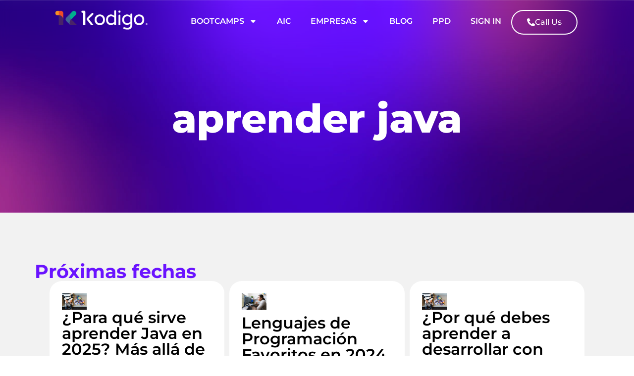

--- FILE ---
content_type: text/html; charset=UTF-8
request_url: https://kodigo.org/tag/aprender-java/
body_size: 21694
content:
<!doctype html>
<html lang="es">
<head>
	<meta charset="UTF-8">
	<meta name="viewport" content="width=device-width, initial-scale=1">
	<link rel="profile" href="https://gmpg.org/xfn/11">
	<title>aprender java &#8211; Kodigo.org</title>
<script>
var theplus_ajax_url = "https://kodigo.org/wp-admin/admin-ajax.php";
		var theplus_ajax_post_url = "https://kodigo.org/wp-admin/admin-post.php";
		var theplus_nonce = "036e47e574";
</script>
	<style>img:is([sizes="auto" i], [sizes^="auto," i]) { contain-intrinsic-size: 3000px 1500px }</style>
	<!-- Etiqueta de Google (gtag.js) Modo de consentimiento dataLayer añadido por Site Kit -->
<script id="google_gtagjs-js-consent-mode-data-layer">
window.dataLayer = window.dataLayer || [];function gtag(){dataLayer.push(arguments);}
gtag('consent', 'default', {"ad_personalization":"denied","ad_storage":"denied","ad_user_data":"denied","analytics_storage":"denied","functionality_storage":"denied","security_storage":"denied","personalization_storage":"denied","region":["AT","BE","BG","CH","CY","CZ","DE","DK","EE","ES","FI","FR","GB","GR","HR","HU","IE","IS","IT","LI","LT","LU","LV","MT","NL","NO","PL","PT","RO","SE","SI","SK"],"wait_for_update":500});
window._googlesitekitConsentCategoryMap = {"statistics":["analytics_storage"],"marketing":["ad_storage","ad_user_data","ad_personalization"],"functional":["functionality_storage","security_storage"],"preferences":["personalization_storage"]};
window._googlesitekitConsents = {"ad_personalization":"denied","ad_storage":"denied","ad_user_data":"denied","analytics_storage":"denied","functionality_storage":"denied","security_storage":"denied","personalization_storage":"denied","region":["AT","BE","BG","CH","CY","CZ","DE","DK","EE","ES","FI","FR","GB","GR","HR","HU","IE","IS","IT","LI","LT","LU","LV","MT","NL","NO","PL","PT","RO","SE","SI","SK"],"wait_for_update":500};
</script>
<!-- Fin de la etiqueta Google (gtag.js) Modo de consentimiento dataLayer añadido por Site Kit -->
<meta name="robots" content="follow, noindex">
<meta property="og:url" content="https://kodigo.org/tag/aprender-java/">
<meta property="og:site_name" content="Kodigo.org">
<meta property="og:locale" content="es_ES">
<meta property="og:type" content="object">
<meta property="og:title" content="aprender java - Kodigo.org">
<meta property="fb:pages" content="">
<meta property="fb:admins" content="">
<meta property="fb:app_id" content="">
<meta name="twitter:card" content="summary">
<meta name="twitter:title" content="aprender java - Kodigo.org">
<link rel='dns-prefetch' href='//js.hs-scripts.com' />
<link rel='dns-prefetch' href='//maps.googleapis.com' />
<link rel='dns-prefetch' href='//www.googletagmanager.com' />
<link rel="alternate" type="application/rss+xml" title="Kodigo.org &raquo; Feed" href="https://kodigo.org/feed/" />
<link rel="alternate" type="application/rss+xml" title="Kodigo.org &raquo; Feed de los comentarios" href="https://kodigo.org/comments/feed/" />
<link rel="alternate" type="application/rss+xml" title="Kodigo.org &raquo; Etiqueta aprender java del feed" href="https://kodigo.org/tag/aprender-java/feed/" />
<script>
window._wpemojiSettings = {"baseUrl":"https:\/\/s.w.org\/images\/core\/emoji\/16.0.1\/72x72\/","ext":".png","svgUrl":"https:\/\/s.w.org\/images\/core\/emoji\/16.0.1\/svg\/","svgExt":".svg","source":{"concatemoji":"https:\/\/kodigo.org\/wp-includes\/js\/wp-emoji-release.min.js?ver=be4a5ba4137791c4c5002f89d790e915"}};
/*! This file is auto-generated */
!function(s,n){var o,i,e;function c(e){try{var t={supportTests:e,timestamp:(new Date).valueOf()};sessionStorage.setItem(o,JSON.stringify(t))}catch(e){}}function p(e,t,n){e.clearRect(0,0,e.canvas.width,e.canvas.height),e.fillText(t,0,0);var t=new Uint32Array(e.getImageData(0,0,e.canvas.width,e.canvas.height).data),a=(e.clearRect(0,0,e.canvas.width,e.canvas.height),e.fillText(n,0,0),new Uint32Array(e.getImageData(0,0,e.canvas.width,e.canvas.height).data));return t.every(function(e,t){return e===a[t]})}function u(e,t){e.clearRect(0,0,e.canvas.width,e.canvas.height),e.fillText(t,0,0);for(var n=e.getImageData(16,16,1,1),a=0;a<n.data.length;a++)if(0!==n.data[a])return!1;return!0}function f(e,t,n,a){switch(t){case"flag":return n(e,"\ud83c\udff3\ufe0f\u200d\u26a7\ufe0f","\ud83c\udff3\ufe0f\u200b\u26a7\ufe0f")?!1:!n(e,"\ud83c\udde8\ud83c\uddf6","\ud83c\udde8\u200b\ud83c\uddf6")&&!n(e,"\ud83c\udff4\udb40\udc67\udb40\udc62\udb40\udc65\udb40\udc6e\udb40\udc67\udb40\udc7f","\ud83c\udff4\u200b\udb40\udc67\u200b\udb40\udc62\u200b\udb40\udc65\u200b\udb40\udc6e\u200b\udb40\udc67\u200b\udb40\udc7f");case"emoji":return!a(e,"\ud83e\udedf")}return!1}function g(e,t,n,a){var r="undefined"!=typeof WorkerGlobalScope&&self instanceof WorkerGlobalScope?new OffscreenCanvas(300,150):s.createElement("canvas"),o=r.getContext("2d",{willReadFrequently:!0}),i=(o.textBaseline="top",o.font="600 32px Arial",{});return e.forEach(function(e){i[e]=t(o,e,n,a)}),i}function t(e){var t=s.createElement("script");t.src=e,t.defer=!0,s.head.appendChild(t)}"undefined"!=typeof Promise&&(o="wpEmojiSettingsSupports",i=["flag","emoji"],n.supports={everything:!0,everythingExceptFlag:!0},e=new Promise(function(e){s.addEventListener("DOMContentLoaded",e,{once:!0})}),new Promise(function(t){var n=function(){try{var e=JSON.parse(sessionStorage.getItem(o));if("object"==typeof e&&"number"==typeof e.timestamp&&(new Date).valueOf()<e.timestamp+604800&&"object"==typeof e.supportTests)return e.supportTests}catch(e){}return null}();if(!n){if("undefined"!=typeof Worker&&"undefined"!=typeof OffscreenCanvas&&"undefined"!=typeof URL&&URL.createObjectURL&&"undefined"!=typeof Blob)try{var e="postMessage("+g.toString()+"("+[JSON.stringify(i),f.toString(),p.toString(),u.toString()].join(",")+"));",a=new Blob([e],{type:"text/javascript"}),r=new Worker(URL.createObjectURL(a),{name:"wpTestEmojiSupports"});return void(r.onmessage=function(e){c(n=e.data),r.terminate(),t(n)})}catch(e){}c(n=g(i,f,p,u))}t(n)}).then(function(e){for(var t in e)n.supports[t]=e[t],n.supports.everything=n.supports.everything&&n.supports[t],"flag"!==t&&(n.supports.everythingExceptFlag=n.supports.everythingExceptFlag&&n.supports[t]);n.supports.everythingExceptFlag=n.supports.everythingExceptFlag&&!n.supports.flag,n.DOMReady=!1,n.readyCallback=function(){n.DOMReady=!0}}).then(function(){return e}).then(function(){var e;n.supports.everything||(n.readyCallback(),(e=n.source||{}).concatemoji?t(e.concatemoji):e.wpemoji&&e.twemoji&&(t(e.twemoji),t(e.wpemoji)))}))}((window,document),window._wpemojiSettings);
</script>
<style id='wp-emoji-styles-inline-css'>

	img.wp-smiley, img.emoji {
		display: inline !important;
		border: none !important;
		box-shadow: none !important;
		height: 1em !important;
		width: 1em !important;
		margin: 0 0.07em !important;
		vertical-align: -0.1em !important;
		background: none !important;
		padding: 0 !important;
	}
</style>
<style id='global-styles-inline-css'>
:root{--wp--preset--aspect-ratio--square: 1;--wp--preset--aspect-ratio--4-3: 4/3;--wp--preset--aspect-ratio--3-4: 3/4;--wp--preset--aspect-ratio--3-2: 3/2;--wp--preset--aspect-ratio--2-3: 2/3;--wp--preset--aspect-ratio--16-9: 16/9;--wp--preset--aspect-ratio--9-16: 9/16;--wp--preset--color--black: #000000;--wp--preset--color--cyan-bluish-gray: #abb8c3;--wp--preset--color--white: #ffffff;--wp--preset--color--pale-pink: #f78da7;--wp--preset--color--vivid-red: #cf2e2e;--wp--preset--color--luminous-vivid-orange: #ff6900;--wp--preset--color--luminous-vivid-amber: #fcb900;--wp--preset--color--light-green-cyan: #7bdcb5;--wp--preset--color--vivid-green-cyan: #00d084;--wp--preset--color--pale-cyan-blue: #8ed1fc;--wp--preset--color--vivid-cyan-blue: #0693e3;--wp--preset--color--vivid-purple: #9b51e0;--wp--preset--gradient--vivid-cyan-blue-to-vivid-purple: linear-gradient(135deg,rgba(6,147,227,1) 0%,rgb(155,81,224) 100%);--wp--preset--gradient--light-green-cyan-to-vivid-green-cyan: linear-gradient(135deg,rgb(122,220,180) 0%,rgb(0,208,130) 100%);--wp--preset--gradient--luminous-vivid-amber-to-luminous-vivid-orange: linear-gradient(135deg,rgba(252,185,0,1) 0%,rgba(255,105,0,1) 100%);--wp--preset--gradient--luminous-vivid-orange-to-vivid-red: linear-gradient(135deg,rgba(255,105,0,1) 0%,rgb(207,46,46) 100%);--wp--preset--gradient--very-light-gray-to-cyan-bluish-gray: linear-gradient(135deg,rgb(238,238,238) 0%,rgb(169,184,195) 100%);--wp--preset--gradient--cool-to-warm-spectrum: linear-gradient(135deg,rgb(74,234,220) 0%,rgb(151,120,209) 20%,rgb(207,42,186) 40%,rgb(238,44,130) 60%,rgb(251,105,98) 80%,rgb(254,248,76) 100%);--wp--preset--gradient--blush-light-purple: linear-gradient(135deg,rgb(255,206,236) 0%,rgb(152,150,240) 100%);--wp--preset--gradient--blush-bordeaux: linear-gradient(135deg,rgb(254,205,165) 0%,rgb(254,45,45) 50%,rgb(107,0,62) 100%);--wp--preset--gradient--luminous-dusk: linear-gradient(135deg,rgb(255,203,112) 0%,rgb(199,81,192) 50%,rgb(65,88,208) 100%);--wp--preset--gradient--pale-ocean: linear-gradient(135deg,rgb(255,245,203) 0%,rgb(182,227,212) 50%,rgb(51,167,181) 100%);--wp--preset--gradient--electric-grass: linear-gradient(135deg,rgb(202,248,128) 0%,rgb(113,206,126) 100%);--wp--preset--gradient--midnight: linear-gradient(135deg,rgb(2,3,129) 0%,rgb(40,116,252) 100%);--wp--preset--font-size--small: 13px;--wp--preset--font-size--medium: 20px;--wp--preset--font-size--large: 36px;--wp--preset--font-size--x-large: 42px;--wp--preset--spacing--20: 0.44rem;--wp--preset--spacing--30: 0.67rem;--wp--preset--spacing--40: 1rem;--wp--preset--spacing--50: 1.5rem;--wp--preset--spacing--60: 2.25rem;--wp--preset--spacing--70: 3.38rem;--wp--preset--spacing--80: 5.06rem;--wp--preset--shadow--natural: 6px 6px 9px rgba(0, 0, 0, 0.2);--wp--preset--shadow--deep: 12px 12px 50px rgba(0, 0, 0, 0.4);--wp--preset--shadow--sharp: 6px 6px 0px rgba(0, 0, 0, 0.2);--wp--preset--shadow--outlined: 6px 6px 0px -3px rgba(255, 255, 255, 1), 6px 6px rgba(0, 0, 0, 1);--wp--preset--shadow--crisp: 6px 6px 0px rgba(0, 0, 0, 1);}:root { --wp--style--global--content-size: 800px;--wp--style--global--wide-size: 1200px; }:where(body) { margin: 0; }.wp-site-blocks > .alignleft { float: left; margin-right: 2em; }.wp-site-blocks > .alignright { float: right; margin-left: 2em; }.wp-site-blocks > .aligncenter { justify-content: center; margin-left: auto; margin-right: auto; }:where(.wp-site-blocks) > * { margin-block-start: 24px; margin-block-end: 0; }:where(.wp-site-blocks) > :first-child { margin-block-start: 0; }:where(.wp-site-blocks) > :last-child { margin-block-end: 0; }:root { --wp--style--block-gap: 24px; }:root :where(.is-layout-flow) > :first-child{margin-block-start: 0;}:root :where(.is-layout-flow) > :last-child{margin-block-end: 0;}:root :where(.is-layout-flow) > *{margin-block-start: 24px;margin-block-end: 0;}:root :where(.is-layout-constrained) > :first-child{margin-block-start: 0;}:root :where(.is-layout-constrained) > :last-child{margin-block-end: 0;}:root :where(.is-layout-constrained) > *{margin-block-start: 24px;margin-block-end: 0;}:root :where(.is-layout-flex){gap: 24px;}:root :where(.is-layout-grid){gap: 24px;}.is-layout-flow > .alignleft{float: left;margin-inline-start: 0;margin-inline-end: 2em;}.is-layout-flow > .alignright{float: right;margin-inline-start: 2em;margin-inline-end: 0;}.is-layout-flow > .aligncenter{margin-left: auto !important;margin-right: auto !important;}.is-layout-constrained > .alignleft{float: left;margin-inline-start: 0;margin-inline-end: 2em;}.is-layout-constrained > .alignright{float: right;margin-inline-start: 2em;margin-inline-end: 0;}.is-layout-constrained > .aligncenter{margin-left: auto !important;margin-right: auto !important;}.is-layout-constrained > :where(:not(.alignleft):not(.alignright):not(.alignfull)){max-width: var(--wp--style--global--content-size);margin-left: auto !important;margin-right: auto !important;}.is-layout-constrained > .alignwide{max-width: var(--wp--style--global--wide-size);}body .is-layout-flex{display: flex;}.is-layout-flex{flex-wrap: wrap;align-items: center;}.is-layout-flex > :is(*, div){margin: 0;}body .is-layout-grid{display: grid;}.is-layout-grid > :is(*, div){margin: 0;}body{padding-top: 0px;padding-right: 0px;padding-bottom: 0px;padding-left: 0px;}a:where(:not(.wp-element-button)){text-decoration: underline;}:root :where(.wp-element-button, .wp-block-button__link){background-color: #32373c;border-width: 0;color: #fff;font-family: inherit;font-size: inherit;line-height: inherit;padding: calc(0.667em + 2px) calc(1.333em + 2px);text-decoration: none;}.has-black-color{color: var(--wp--preset--color--black) !important;}.has-cyan-bluish-gray-color{color: var(--wp--preset--color--cyan-bluish-gray) !important;}.has-white-color{color: var(--wp--preset--color--white) !important;}.has-pale-pink-color{color: var(--wp--preset--color--pale-pink) !important;}.has-vivid-red-color{color: var(--wp--preset--color--vivid-red) !important;}.has-luminous-vivid-orange-color{color: var(--wp--preset--color--luminous-vivid-orange) !important;}.has-luminous-vivid-amber-color{color: var(--wp--preset--color--luminous-vivid-amber) !important;}.has-light-green-cyan-color{color: var(--wp--preset--color--light-green-cyan) !important;}.has-vivid-green-cyan-color{color: var(--wp--preset--color--vivid-green-cyan) !important;}.has-pale-cyan-blue-color{color: var(--wp--preset--color--pale-cyan-blue) !important;}.has-vivid-cyan-blue-color{color: var(--wp--preset--color--vivid-cyan-blue) !important;}.has-vivid-purple-color{color: var(--wp--preset--color--vivid-purple) !important;}.has-black-background-color{background-color: var(--wp--preset--color--black) !important;}.has-cyan-bluish-gray-background-color{background-color: var(--wp--preset--color--cyan-bluish-gray) !important;}.has-white-background-color{background-color: var(--wp--preset--color--white) !important;}.has-pale-pink-background-color{background-color: var(--wp--preset--color--pale-pink) !important;}.has-vivid-red-background-color{background-color: var(--wp--preset--color--vivid-red) !important;}.has-luminous-vivid-orange-background-color{background-color: var(--wp--preset--color--luminous-vivid-orange) !important;}.has-luminous-vivid-amber-background-color{background-color: var(--wp--preset--color--luminous-vivid-amber) !important;}.has-light-green-cyan-background-color{background-color: var(--wp--preset--color--light-green-cyan) !important;}.has-vivid-green-cyan-background-color{background-color: var(--wp--preset--color--vivid-green-cyan) !important;}.has-pale-cyan-blue-background-color{background-color: var(--wp--preset--color--pale-cyan-blue) !important;}.has-vivid-cyan-blue-background-color{background-color: var(--wp--preset--color--vivid-cyan-blue) !important;}.has-vivid-purple-background-color{background-color: var(--wp--preset--color--vivid-purple) !important;}.has-black-border-color{border-color: var(--wp--preset--color--black) !important;}.has-cyan-bluish-gray-border-color{border-color: var(--wp--preset--color--cyan-bluish-gray) !important;}.has-white-border-color{border-color: var(--wp--preset--color--white) !important;}.has-pale-pink-border-color{border-color: var(--wp--preset--color--pale-pink) !important;}.has-vivid-red-border-color{border-color: var(--wp--preset--color--vivid-red) !important;}.has-luminous-vivid-orange-border-color{border-color: var(--wp--preset--color--luminous-vivid-orange) !important;}.has-luminous-vivid-amber-border-color{border-color: var(--wp--preset--color--luminous-vivid-amber) !important;}.has-light-green-cyan-border-color{border-color: var(--wp--preset--color--light-green-cyan) !important;}.has-vivid-green-cyan-border-color{border-color: var(--wp--preset--color--vivid-green-cyan) !important;}.has-pale-cyan-blue-border-color{border-color: var(--wp--preset--color--pale-cyan-blue) !important;}.has-vivid-cyan-blue-border-color{border-color: var(--wp--preset--color--vivid-cyan-blue) !important;}.has-vivid-purple-border-color{border-color: var(--wp--preset--color--vivid-purple) !important;}.has-vivid-cyan-blue-to-vivid-purple-gradient-background{background: var(--wp--preset--gradient--vivid-cyan-blue-to-vivid-purple) !important;}.has-light-green-cyan-to-vivid-green-cyan-gradient-background{background: var(--wp--preset--gradient--light-green-cyan-to-vivid-green-cyan) !important;}.has-luminous-vivid-amber-to-luminous-vivid-orange-gradient-background{background: var(--wp--preset--gradient--luminous-vivid-amber-to-luminous-vivid-orange) !important;}.has-luminous-vivid-orange-to-vivid-red-gradient-background{background: var(--wp--preset--gradient--luminous-vivid-orange-to-vivid-red) !important;}.has-very-light-gray-to-cyan-bluish-gray-gradient-background{background: var(--wp--preset--gradient--very-light-gray-to-cyan-bluish-gray) !important;}.has-cool-to-warm-spectrum-gradient-background{background: var(--wp--preset--gradient--cool-to-warm-spectrum) !important;}.has-blush-light-purple-gradient-background{background: var(--wp--preset--gradient--blush-light-purple) !important;}.has-blush-bordeaux-gradient-background{background: var(--wp--preset--gradient--blush-bordeaux) !important;}.has-luminous-dusk-gradient-background{background: var(--wp--preset--gradient--luminous-dusk) !important;}.has-pale-ocean-gradient-background{background: var(--wp--preset--gradient--pale-ocean) !important;}.has-electric-grass-gradient-background{background: var(--wp--preset--gradient--electric-grass) !important;}.has-midnight-gradient-background{background: var(--wp--preset--gradient--midnight) !important;}.has-small-font-size{font-size: var(--wp--preset--font-size--small) !important;}.has-medium-font-size{font-size: var(--wp--preset--font-size--medium) !important;}.has-large-font-size{font-size: var(--wp--preset--font-size--large) !important;}.has-x-large-font-size{font-size: var(--wp--preset--font-size--x-large) !important;}
:root :where(.wp-block-pullquote){font-size: 1.5em;line-height: 1.6;}
</style>
<link rel='stylesheet' id='cmplz-general-css' href='https://kodigo.org/wp-content/plugins/complianz-gdpr/assets/css/cookieblocker.min.css?ver=1753993024' media='all' />
<link rel='stylesheet' id='theplus-plus-extra-adv-plus-extra-adv-css' href='//kodigo.org/wp-content/plugins/the-plus-addons-for-elementor-page-builder/assets/css/main/plus-extra-adv/plus-extra-adv.min.css?ver=1762293385' media='all' />
<link rel='stylesheet' id='theplus-plus-alignmnet-plus-extra-adv-css' href='//kodigo.org/wp-content/plugins/the-plus-addons-for-elementor-page-builder/assets/css/main/plus-extra-adv/plus-alignmnet.css?ver=1762293385' media='all' />
<link rel='stylesheet' id='theplus-plus-tabs-tours-tabs-tours-css' href='//kodigo.org/wp-content/plugins/theplus_elementor_addon/assets/css/main/tabs-tours/plus-tabs-tours.css?ver=1762293385' media='all' />
<link rel='stylesheet' id='theplus-plus-off-canvas-off-canvas-css' href='//kodigo.org/wp-content/plugins/theplus_elementor_addon/assets/css/main/off-canvas/plus-off-canvas.min.css?ver=1762293385' media='all' />
<link rel='stylesheet' id='hello-elementor-css' href='https://kodigo.org/wp-content/themes/hello-elementor/assets/css/reset.css?ver=3.4.4' media='all' />
<link rel='stylesheet' id='hello-elementor-theme-style-css' href='https://kodigo.org/wp-content/themes/hello-elementor/assets/css/theme.css?ver=3.4.4' media='all' />
<link rel='stylesheet' id='hello-elementor-header-footer-css' href='https://kodigo.org/wp-content/themes/hello-elementor/assets/css/header-footer.css?ver=3.4.4' media='all' />
<link rel='stylesheet' id='elementor-frontend-css' href='https://kodigo.org/wp-content/plugins/elementor/assets/css/frontend.min.css?ver=3.30.4' media='all' />
<link rel='stylesheet' id='elementor-post-9-css' href='https://kodigo.org/wp-content/uploads/elementor/css/post-9.css?ver=1753382403' media='all' />
<link rel='stylesheet' id='widget-image-css' href='https://kodigo.org/wp-content/plugins/elementor/assets/css/widget-image.min.css?ver=3.30.4' media='all' />
<link rel='stylesheet' id='widget-nav-menu-css' href='https://kodigo.org/wp-content/plugins/elementor-pro/assets/css/widget-nav-menu.min.css?ver=3.30.1' media='all' />
<link rel='stylesheet' id='e-motion-fx-css' href='https://kodigo.org/wp-content/plugins/elementor-pro/assets/css/modules/motion-fx.min.css?ver=3.30.1' media='all' />
<link rel='stylesheet' id='widget-icon-list-css' href='https://kodigo.org/wp-content/plugins/elementor/assets/css/widget-icon-list.min.css?ver=3.30.4' media='all' />
<link rel='stylesheet' id='e-animation-fadeInDown-css' href='https://kodigo.org/wp-content/plugins/elementor/assets/lib/animations/styles/fadeInDown.min.css?ver=3.30.4' media='all' />
<link rel='stylesheet' id='widget-heading-css' href='https://kodigo.org/wp-content/plugins/elementor/assets/css/widget-heading.min.css?ver=3.30.4' media='all' />
<link rel='stylesheet' id='e-animation-fadeIn-css' href='https://kodigo.org/wp-content/plugins/elementor/assets/lib/animations/styles/fadeIn.min.css?ver=3.30.4' media='all' />
<link rel='stylesheet' id='e-animation-fadeInUp-css' href='https://kodigo.org/wp-content/plugins/elementor/assets/lib/animations/styles/fadeInUp.min.css?ver=3.30.4' media='all' />
<link rel='stylesheet' id='swiper-css' href='https://kodigo.org/wp-content/plugins/elementor/assets/lib/swiper/v8/css/swiper.min.css?ver=8.4.5' media='all' />
<link rel='stylesheet' id='e-swiper-css' href='https://kodigo.org/wp-content/plugins/elementor/assets/css/conditionals/e-swiper.min.css?ver=3.30.4' media='all' />
<link rel='stylesheet' id='widget-loop-common-css' href='https://kodigo.org/wp-content/plugins/elementor-pro/assets/css/widget-loop-common.min.css?ver=3.30.1' media='all' />
<link rel='stylesheet' id='widget-loop-carousel-css' href='https://kodigo.org/wp-content/plugins/elementor-pro/assets/css/widget-loop-carousel.min.css?ver=3.30.1' media='all' />
<link rel='stylesheet' id='elementor-post-30-css' href='https://kodigo.org/wp-content/uploads/elementor/css/post-30.css?ver=1753382404' media='all' />
<link rel='stylesheet' id='elementor-post-78-css' href='https://kodigo.org/wp-content/uploads/elementor/css/post-78.css?ver=1760042268' media='all' />
<link rel='stylesheet' id='elementor-post-15859-css' href='https://kodigo.org/wp-content/uploads/elementor/css/post-15859.css?ver=1758908134' media='all' />
<link rel='stylesheet' id='elementor-gf-local-montserrat-css' href='https://kodigo.org/wp-content/uploads/elementor/google-fonts/css/montserrat.css?ver=1742333789' media='all' />
<script src="https://kodigo.org/wp-includes/js/jquery/jquery.min.js?ver=3.7.1" id="jquery-core-js"></script>
<script src="https://kodigo.org/wp-includes/js/jquery/jquery-migrate.min.js?ver=3.4.1" id="jquery-migrate-js"></script>
<script src="https://maps.googleapis.com/maps/api/js?key=&amp;libraries=places&amp;sensor=false" id="gmaps-js-js"></script>

<!-- Fragmento de código de la etiqueta de Google (gtag.js) añadida por Site Kit -->
<!-- Fragmento de código de Google Analytics añadido por Site Kit -->
<!-- Fragmento de código de Google Ads añadido por Site Kit -->
<script src="https://www.googletagmanager.com/gtag/js?id=GT-PJ72MMQ" id="google_gtagjs-js" async></script>
<script id="google_gtagjs-js-after">
window.dataLayer = window.dataLayer || [];function gtag(){dataLayer.push(arguments);}
gtag("set","linker",{"domains":["kodigo.org"]});
gtag("js", new Date());
gtag("set", "developer_id.dZTNiMT", true);
gtag("config", "GT-PJ72MMQ");
gtag("config", "AW-11058755336");
</script>
<link rel="https://api.w.org/" href="https://kodigo.org/wp-json/" /><link rel="alternate" title="JSON" type="application/json" href="https://kodigo.org/wp-json/wp/v2/tags/34" /><link rel="EditURI" type="application/rsd+xml" title="RSD" href="https://kodigo.org/xmlrpc.php?rsd" />
<meta name="generator" content="Site Kit by Google 1.158.0" />			<!-- DO NOT COPY THIS SNIPPET! Start of Page Analytics Tracking for HubSpot WordPress plugin v11.3.16-->
			<script class="hsq-set-content-id" data-content-id="listing-page">
				var _hsq = _hsq || [];
				_hsq.push(["setContentType", "listing-page"]);
			</script>
			<!-- DO NOT COPY THIS SNIPPET! End of Page Analytics Tracking for HubSpot WordPress plugin -->
			
		<script>
		(function(h,o,t,j,a,r){
			h.hj=h.hj||function(){(h.hj.q=h.hj.q||[]).push(arguments)};
			h._hjSettings={hjid:3797046,hjsv:5};
			a=o.getElementsByTagName('head')[0];
			r=o.createElement('script');r.async=1;
			r.src=t+h._hjSettings.hjid+j+h._hjSettings.hjsv;
			a.appendChild(r);
		})(window,document,'//static.hotjar.com/c/hotjar-','.js?sv=');
		</script>
				<style>*:not(.elementor-editor-active) .plus-conditions--hidden {display: none;}</style> 
		<meta name="generator" content="Elementor 3.30.4; features: e_font_icon_svg, additional_custom_breakpoints; settings: css_print_method-external, google_font-enabled, font_display-swap">
<meta name="google-site-verification" content="SCvHQHKwjA3jZtaF-kPbtIMJK5jDhDsRQZOERJwgi-0" />
<!-- Google tag (gtag.js) -->
<script async src="https://www.googletagmanager.com/gtag/js?id=AW-11058755336">
</script>
<script>
  window.dataLayer = window.dataLayer || [];
  function gtag(){dataLayer.push(arguments);}
  gtag('js', new Date());

  gtag('config', 'AW-11058755336');
</script>
<!-- Event snippet for visitas a web conversion page -->
<script>
  gtag('event', 'conversion', {'send_to': 'AW-11058755336/emb8CI2e3a0ZEIjunJkp'});
</script>

			<style>
				.e-con.e-parent:nth-of-type(n+4):not(.e-lazyloaded):not(.e-no-lazyload),
				.e-con.e-parent:nth-of-type(n+4):not(.e-lazyloaded):not(.e-no-lazyload) * {
					background-image: none !important;
				}
				@media screen and (max-height: 1024px) {
					.e-con.e-parent:nth-of-type(n+3):not(.e-lazyloaded):not(.e-no-lazyload),
					.e-con.e-parent:nth-of-type(n+3):not(.e-lazyloaded):not(.e-no-lazyload) * {
						background-image: none !important;
					}
				}
				@media screen and (max-height: 640px) {
					.e-con.e-parent:nth-of-type(n+2):not(.e-lazyloaded):not(.e-no-lazyload),
					.e-con.e-parent:nth-of-type(n+2):not(.e-lazyloaded):not(.e-no-lazyload) * {
						background-image: none !important;
					}
				}
			</style>
			<script id='nitro-telemetry-meta' nitro-exclude>window.NPTelemetryMetadata={missReason: (!window.NITROPACK_STATE ? 'cache not found' : 'hit'),pageType: 'post_tag',isEligibleForOptimization: true,}</script><script id='nitro-generic' nitro-exclude>(()=>{window.NitroPack=window.NitroPack||{coreVersion:"na",isCounted:!1};let e=document.createElement("script");if(e.src="https://nitroscripts.com/ibKONdxVNJApfXYlVVFSuGXgWUgPJrvN",e.async=!0,e.id="nitro-script",document.head.appendChild(e),!window.NitroPack.isCounted){window.NitroPack.isCounted=!0;let t=()=>{navigator.sendBeacon("https://to.getnitropack.com/p",JSON.stringify({siteId:"ibKONdxVNJApfXYlVVFSuGXgWUgPJrvN",url:window.location.href,isOptimized:!!window.IS_NITROPACK,coreVersion:"na",missReason:window.NPTelemetryMetadata?.missReason||"",pageType:window.NPTelemetryMetadata?.pageType||"",isEligibleForOptimization:!!window.NPTelemetryMetadata?.isEligibleForOptimization}))};(()=>{let e=()=>new Promise(e=>{"complete"===document.readyState?e():window.addEventListener("load",e)}),i=()=>new Promise(e=>{document.prerendering?document.addEventListener("prerenderingchange",e,{once:!0}):e()}),a=async()=>{await i(),await e(),t()};a()})(),window.addEventListener("pageshow",e=>{if(e.persisted){let i=document.prerendering||self.performance?.getEntriesByType?.("navigation")[0]?.activationStart>0;"visible"!==document.visibilityState||i||t()}})}})();</script>
<!-- Fragmento de código de Google Tag Manager añadido por Site Kit -->
<script>
			( function( w, d, s, l, i ) {
				w[l] = w[l] || [];
				w[l].push( {'gtm.start': new Date().getTime(), event: 'gtm.js'} );
				var f = d.getElementsByTagName( s )[0],
					j = d.createElement( s ), dl = l != 'dataLayer' ? '&l=' + l : '';
				j.async = true;
				j.src = 'https://www.googletagmanager.com/gtm.js?id=' + i + dl;
				f.parentNode.insertBefore( j, f );
			} )( window, document, 'script', 'dataLayer', 'GTM-P622BWP' );
			
</script>

<!-- Final del fragmento de código de Google Tag Manager añadido por Site Kit -->
<link rel="icon" href="https://kodigowebstorage.blob.core.windows.net/kodigowebsite/2024/07/cropped-AVATAR-66a0858c58c72-150x150.jpg" sizes="32x32" />
<link rel="icon" href="https://kodigowebstorage.blob.core.windows.net/kodigowebsite/2024/07/cropped-AVATAR-66a0858c58c72-300x300.jpg" sizes="192x192" />
<link rel="apple-touch-icon" href="https://kodigowebstorage.blob.core.windows.net/kodigowebsite/2024/07/cropped-AVATAR-66a0858c58c72-300x300.jpg" />
<meta name="msapplication-TileImage" content="https://kodigowebstorage.blob.core.windows.net/kodigowebsite/2024/07/cropped-AVATAR-66a0858c58c72-300x300.jpg" />
		<style id="wp-custom-css">
			.hs-form input {
	border-color: #2A0B56;
  border-width: 1px;
  border-radius: 12px;
  background-color: white;
	color: black;
}

.hs-form fieldset {
	max-width: 100% !important;
	padding: 10px 0 !important;
}

.hs-form ul.inputs-list {
	list-style: none;
  margin-left: -35px !important;
}

.hs-form ul.inputs-list input {
	margin-right: 5px !important;
}

.hs-form .hs-error-msg {
	color: red !important;
}

.hs-form .hs-button {
	background-color: #00FFFF !important;
  color: black;
  border: none;
  font-size: 18px;
  font-weight: 600;
  width: 50%;
  display: block;
  margin: 15px auto 0;
	transition: 0.5s;
}
.hs-form .hs-button:hover {
	background-color: #6A13FF !important;
	color: white;
	transition: 0.5s;
}

.style-dark label {
	color: white;
}

.hs-form label {
	font-weight: 600;
	font-size: 16px;
}

.hs-form .field {
	padding-bottom: 5px;
}

.hs-form .hs_error_rollup label {
	color: red;
}

.hs-form li::marker {
	color: red;
}

input[type=date]:focus, input[type=email]:focus, input[type=number]:focus, input[type=password]:focus, input[type=search]:focus, input[type=tel]:focus, input[type=text]:focus, input[type=url]:focus, select:focus, textarea:focus {
	border-color: #2A0B56 !important;
}

.post-password-form {
	  background-image: url(https://kodigowebstorage.blob.core.windows.net/kodigowebsite/2023/11/header-bg-1.webp);
    background-position: center center;
    background-repeat: no-repeat;
    background-size: cover;
	padding: 200px 60px;
	color: white;
	margin: -5px;
	max-width: 100% !important;
}

.post-password-form p {
	justify-content: center;
	padding: 15px;
}

.post-password-form [type=submit] {
	background-color: none;
	color: white;
	border: 2px solid #0ff;
	border-radius: 5px;
	text-transform: uppercase;
	font-weight: bold;
}

.post-password-form [type=submit]:hover, .post-password-form [type=submit]:active, .post-password-form [type=submit]:focus {
	background-color: #0ff;
  color: #000;
}

.hs_apoyo_financiero .hs-field-desc {
	color: white;
}		</style>
		</head>
<body data-rsssl=1 class="archive tag tag-aprender-java tag-34 wp-embed-responsive wp-theme-hello-elementor theplus-preloader hello-elementor-default elementor-page-15859 elementor-default elementor-template-full-width elementor-kit-9">

		<!-- Fragmento de código de Google Tag Manager (noscript) añadido por Site Kit -->
		<noscript>
			<iframe src="https://www.googletagmanager.com/ns.html?id=GTM-P622BWP" height="0" width="0" style="display:none;visibility:hidden"></iframe>
		</noscript>
		<!-- Final del fragmento de código de Google Tag Manager (noscript) añadido por Site Kit -->
		
<a class="skip-link screen-reader-text" href="#content">Ir al contenido</a>

		<div data-elementor-type="header" data-elementor-id="30" class="elementor elementor-30 elementor-location-header" data-elementor-post-type="elementor_library">
			<div class="elementor-element elementor-element-24bb183 e-flex e-con-boxed e-con e-parent" data-id="24bb183" data-element_type="container" data-settings="{&quot;background_background&quot;:&quot;gradient&quot;,&quot;background_motion_fx_motion_fx_scrolling&quot;:&quot;yes&quot;,&quot;background_motion_fx_opacity_effect&quot;:&quot;yes&quot;,&quot;background_motion_fx_opacity_range&quot;:{&quot;unit&quot;:&quot;%&quot;,&quot;size&quot;:&quot;&quot;,&quot;sizes&quot;:{&quot;start&quot;:1,&quot;end&quot;:5}},&quot;background_motion_fx_range&quot;:&quot;page&quot;,&quot;motion_fx_motion_fx_scrolling&quot;:&quot;yes&quot;,&quot;position&quot;:&quot;fixed&quot;,&quot;background_motion_fx_devices&quot;:[&quot;desktop&quot;],&quot;background_motion_fx_opacity_direction&quot;:&quot;out-in&quot;,&quot;background_motion_fx_opacity_level&quot;:{&quot;unit&quot;:&quot;px&quot;,&quot;size&quot;:10,&quot;sizes&quot;:[]},&quot;motion_fx_devices&quot;:[&quot;desktop&quot;,&quot;tablet&quot;,&quot;mobile&quot;]}">
					<div class="e-con-inner">
		<div class="elementor-element elementor-element-deb67a1 e-con-full e-flex e-con e-child" data-id="deb67a1" data-element_type="container">
				<div class="elementor-element elementor-element-d696f23 elementor-hidden-desktop elementor-widget elementor-widget-tp-off-canvas" data-id="d696f23" data-element_type="widget" data-widget_type="tp-off-canvas.default">
				<div class="elementor-widget-container">
					<div class="plus-offcanvas-wrapper canvas-d696f23  " data-canvas-id="canvas-d696f23" data-settings={"content_id":"d696f23","transition":"slide","direction":"left","esc_close":"yes","body_click_close":"yes","trigger":"yes","tpageload":"no","tscroll":"no","scrollHeight":"","texit":"no","tinactivity":"no","tpageviews":"no","tpageviewscount":"","tprevurl":"no","previousUrl":"","textraclick":"no","extraId":"","extraIdClose":"","inactivitySec":"","sr":"","srxtime":"","srxdays":""}   ><div class="offcanvas-toggle-wrap"><div class="offcanvas-toggle-btn humberger-custom "><img src="https://kodigowebstorage.blob.core.windows.net/kodigowebsite/2023/11/hamburger.svg" alt="" class="off-can-img-svg" /></div></div><div class="plus-canvas-content-wrap    tp-outer-yes  plus-d696f23 plus-left plus-slide "><div class="plus-offcanvas-header direction-right "><div class="plus-offcanvas-close plus-offcanvas-close-d696f23 " role="button"></div></div><div class="plus-content-editor">		<div data-elementor-type="section" data-elementor-id="767" class="elementor elementor-767 elementor-location-header" data-elementor-post-type="elementor_library">
			<div class="elementor-element elementor-element-9e3eeab e-flex e-con-boxed e-con e-parent" data-id="9e3eeab" data-element_type="container" data-settings="{&quot;background_background&quot;:&quot;classic&quot;}">
					<div class="e-con-inner">
				<div class="elementor-element elementor-element-9f7d14b elementor-widget elementor-widget-image" data-id="9f7d14b" data-element_type="widget" data-widget_type="image.default">
				<div class="elementor-widget-container">
															<img width="249" height="53" src="https://kodigowebstorage.blob.core.windows.net/kodigowebsite/2023/11/logo-1.webp" class="attachment-full size-full wp-image-361" alt="" />															</div>
				</div>
				<div class="elementor-element elementor-element-84be5e2 elementor-widget elementor-widget-spacer" data-id="84be5e2" data-element_type="widget" data-widget_type="spacer.default">
				<div class="elementor-widget-container">
							<div class="elementor-spacer">
			<div class="elementor-spacer-inner"></div>
		</div>
						</div>
				</div>
				<div class="elementor-element elementor-element-6e7f6cc elementor-widget elementor-widget-tp-accordion" data-id="6e7f6cc" data-element_type="widget" data-widget_type="tp-accordion.default">
				<div class="elementor-widget-container">
					
		<div class="theplus-accordion-wrapper elementor-accordion   " id="accordion69182f967b956" data-accordion-id="accordion69182f967b956" data-connection="" data-accordion-type="accordion" data-heightlight-text    role="tablist" > 
		
						<div class="theplus-accordion-item"  role="tab">
					<div id="elementor-tab-title-1151" class="elementor-tab-title plus-accordion-header 0 text-left " data-tab="1" aria-controls="elementor-tab-content-1151"					>
											
						<span style="width:100%">Bootcamps</span>						<span class="elementor-accordion-icon elementor-accordion-icon-right" aria-hidden="true"><i class="elementor-accordion-icon-closed fa fa-plus"></i><i class="elementor-accordion-icon-opened fa fa-minus"></i></span>					</div>
					
											<div 
						id="elementor-tab-content-1151" class="elementor-tab-content elementor-clearfix plus-accordion-content 0 " data-tab="1" role="tabpanel" aria-labelledby="elementor-tab-title-1151"						> 
										<div class="plus-content-editor" ><p><a href="https://kodigo.org/ai-for-business/cohort">AI x Business</a></p><p><a href="https://kodigo.org/programming/cohort">Programming Fundamentals</a></p><p><a href="https://kodigo.org/data-fundamentals/cohort">Data Fundamentals</a></p><p><a href="https://kodigo.org/full-stack-jr/cohort">Full Stack Jr.</a></p><p><a href="https://kodigo.org/java-developer/cohort">Java Developer</a></p><p><a href="https://kodigo.org/data-analyst-jr/cohort">Data Analyst Jr.</a></p></div>					
						</div> 
										
				</div> 
				
		</div>  
						</div>
				</div>
				<div class="elementor-element elementor-element-49ab7eb elementor-icon-list--layout-traditional elementor-list-item-link-full_width elementor-widget elementor-widget-icon-list" data-id="49ab7eb" data-element_type="widget" data-widget_type="icon-list.default">
				<div class="elementor-widget-container">
							<ul class="elementor-icon-list-items">
							<li class="elementor-icon-list-item">
											<a href="https://kodigo.org/aic/">

											<span class="elementor-icon-list-text">AIC</span>
											</a>
									</li>
								<li class="elementor-icon-list-item">
											<a href="https://kodigo.org/alianzas/">

											<span class="elementor-icon-list-text">Alianzas</span>
											</a>
									</li>
								<li class="elementor-icon-list-item">
											<a href="https://kodigo.org/blogs/">

											<span class="elementor-icon-list-text">Blog</span>
											</a>
									</li>
								<li class="elementor-icon-list-item">
											<a href="https://academy.kodigo.org/">

											<span class="elementor-icon-list-text">Sign In</span>
											</a>
									</li>
						</ul>
						</div>
				</div>
					</div>
				</div>
				</div>
		</div></div></div><script type="text/javascript">jQuery(document).ready(function(i){
									"use strict";
									jQuery(".plus-content-editor a:not(.dropdown-toggle),.plus-content-editor .tp-search-filter .tp-range-silder").on("click",function(){							
										jQuery(this).closest(".plus-canvas-content-wrap").find( ".plus-offcanvas-close").trigger( "click" );
									})
									
									jQuery(".plus-content-editor .tp-search-filter .tp-search-form").on("change",function(){
										jQuery(this).closest(".plus-canvas-content-wrap").find( ".plus-offcanvas-close").trigger( "click" );
									})});</script>				</div>
				</div>
				<div class="elementor-element elementor-element-ae3058f elementor-widget-mobile__width-initial elementor-widget elementor-widget-image" data-id="ae3058f" data-element_type="widget" data-widget_type="image.default">
				<div class="elementor-widget-container">
																<a href="https://kodigo.org">
							<img width="249" height="53" src="https://kodigowebstorage.blob.core.windows.net/kodigowebsite/2023/11/logo-1.webp" class="attachment-full size-full wp-image-361" alt="" />								</a>
															</div>
				</div>
				</div>
		<div class="elementor-element elementor-element-c871066 e-con-full e-flex e-con e-child" data-id="c871066" data-element_type="container">
				<div class="elementor-element elementor-element-dac154d elementor-nav-menu__align-end elementor-hidden-tablet elementor-hidden-mobile elementor-nav-menu--dropdown-tablet elementor-nav-menu__text-align-aside elementor-nav-menu--toggle elementor-nav-menu--burger elementor-widget elementor-widget-nav-menu" data-id="dac154d" data-element_type="widget" data-settings="{&quot;layout&quot;:&quot;horizontal&quot;,&quot;submenu_icon&quot;:{&quot;value&quot;:&quot;&lt;svg class=\&quot;e-font-icon-svg e-fas-caret-down\&quot; viewBox=\&quot;0 0 320 512\&quot; xmlns=\&quot;http:\/\/www.w3.org\/2000\/svg\&quot;&gt;&lt;path d=\&quot;M31.3 192h257.3c17.8 0 26.7 21.5 14.1 34.1L174.1 354.8c-7.8 7.8-20.5 7.8-28.3 0L17.2 226.1C4.6 213.5 13.5 192 31.3 192z\&quot;&gt;&lt;\/path&gt;&lt;\/svg&gt;&quot;,&quot;library&quot;:&quot;fa-solid&quot;},&quot;toggle&quot;:&quot;burger&quot;}" data-widget_type="nav-menu.default">
				<div class="elementor-widget-container">
								<nav aria-label="Menú" class="elementor-nav-menu--main elementor-nav-menu__container elementor-nav-menu--layout-horizontal e--pointer-underline e--animation-fade">
				<ul id="menu-1-dac154d" class="elementor-nav-menu"><li class="menu-item menu-item-type-custom menu-item-object-custom menu-item-has-children menu-item-25"><a class="elementor-item">Bootcamps</a>
<ul class="sub-menu elementor-nav-menu--dropdown">
	<li class="menu-item menu-item-type-custom menu-item-object-custom menu-item-532"><a href="https://kodigo.org/ai-for-business/cohort" class="elementor-sub-item">AI for Professionals</a></li>
	<li class="menu-item menu-item-type-custom menu-item-object-custom menu-item-533"><a href="https://kodigo.org/programming/cohort" class="elementor-sub-item">Programming Fundamentals</a></li>
	<li class="menu-item menu-item-type-custom menu-item-object-custom menu-item-534"><a href="https://kodigo.org/data-fundamentals/cohort" class="elementor-sub-item">Data Fundamentals</a></li>
	<li class="menu-item menu-item-type-custom menu-item-object-custom menu-item-536"><a href="https://kodigo.org/full-stack-jr/cohort" class="elementor-sub-item">Full Stack Jr.</a></li>
	<li class="menu-item menu-item-type-custom menu-item-object-custom menu-item-537"><a href="https://kodigo.org/java-developer/cohort" class="elementor-sub-item">Java Developer</a></li>
	<li class="menu-item menu-item-type-custom menu-item-object-custom menu-item-538"><a href="https://kodigo.org/data-analyst-jr/cohort" class="elementor-sub-item">Data Analyst Jr.</a></li>
	<li class="menu-item menu-item-type-post_type menu-item-object-sql-analisis-datos menu-item-17639"><a href="https://kodigo.org/sql-analisis-datos/cohort/" class="elementor-sub-item">SQL</a></li>
	<li class="menu-item menu-item-type-post_type menu-item-object-notion menu-item-17640"><a href="https://kodigo.org/notion/notion-e-ia/" class="elementor-sub-item">Gestión de proyectos con Notion e IA</a></li>
	<li class="menu-item menu-item-type-post_type menu-item-object-ai-machine-learning menu-item-17676"><a href="https://kodigo.org/ai-machine-learning/cohort/" class="elementor-sub-item">AI Machine Learning</a></li>
	<li class="menu-item menu-item-type-post_type menu-item-object-python-analyst menu-item-17677"><a href="https://kodigo.org/python-analyst/cohort/" class="elementor-sub-item">Python Analyst</a></li>
</ul>
</li>
<li class="menu-item menu-item-type-post_type menu-item-object-page menu-item-15830"><a href="https://kodigo.org/aic/" class="elementor-item">AIC</a></li>
<li class="menu-item menu-item-type-post_type menu-item-object-page menu-item-has-children menu-item-18109"><a href="https://kodigo.org/cap-empresas/" class="elementor-item">Empresas</a>
<ul class="sub-menu elementor-nav-menu--dropdown">
	<li class="menu-item menu-item-type-post_type menu-item-object-page menu-item-15829"><a href="https://kodigo.org/alianzas/" class="elementor-sub-item">Alianzas</a></li>
	<li class="menu-item menu-item-type-post_type menu-item-object-page menu-item-17071"><a href="https://kodigo.org/kodijobs/" class="elementor-sub-item">KodiJobs</a></li>
	<li class="menu-item menu-item-type-post_type menu-item-object-page menu-item-18110"><a href="https://kodigo.org/kodijobs-talent-pool/" class="elementor-sub-item">KodiJobs Talent Pool</a></li>
</ul>
</li>
<li class="menu-item menu-item-type-post_type menu-item-object-page menu-item-15828"><a href="https://kodigo.org/blogs/" class="elementor-item">Blog</a></li>
<li class="menu-item menu-item-type-post_type menu-item-object-page menu-item-17327"><a href="https://kodigo.org/ppd/" class="elementor-item">PPD</a></li>
<li class="menu-item menu-item-type-custom menu-item-object-custom menu-item-29"><a href="https://academy.kodigo.org/" class="elementor-item">Sign In</a></li>
</ul>			</nav>
					<div class="elementor-menu-toggle" role="button" tabindex="0" aria-label="Alternar menú" aria-expanded="false">
			<svg aria-hidden="true" role="presentation" class="elementor-menu-toggle__icon--open e-font-icon-svg e-eicon-menu-bar" viewBox="0 0 1000 1000" xmlns="http://www.w3.org/2000/svg"><path d="M104 333H896C929 333 958 304 958 271S929 208 896 208H104C71 208 42 237 42 271S71 333 104 333ZM104 583H896C929 583 958 554 958 521S929 458 896 458H104C71 458 42 487 42 521S71 583 104 583ZM104 833H896C929 833 958 804 958 771S929 708 896 708H104C71 708 42 737 42 771S71 833 104 833Z"></path></svg><svg aria-hidden="true" role="presentation" class="elementor-menu-toggle__icon--close e-font-icon-svg e-eicon-close" viewBox="0 0 1000 1000" xmlns="http://www.w3.org/2000/svg"><path d="M742 167L500 408 258 167C246 154 233 150 217 150 196 150 179 158 167 167 154 179 150 196 150 212 150 229 154 242 171 254L408 500 167 742C138 771 138 800 167 829 196 858 225 858 254 829L496 587 738 829C750 842 767 846 783 846 800 846 817 842 829 829 842 817 846 804 846 783 846 767 842 750 829 737L588 500 833 258C863 229 863 200 833 171 804 137 775 137 742 167Z"></path></svg>		</div>
					<nav class="elementor-nav-menu--dropdown elementor-nav-menu__container" aria-hidden="true">
				<ul id="menu-2-dac154d" class="elementor-nav-menu"><li class="menu-item menu-item-type-custom menu-item-object-custom menu-item-has-children menu-item-25"><a class="elementor-item" tabindex="-1">Bootcamps</a>
<ul class="sub-menu elementor-nav-menu--dropdown">
	<li class="menu-item menu-item-type-custom menu-item-object-custom menu-item-532"><a href="https://kodigo.org/ai-for-business/cohort" class="elementor-sub-item" tabindex="-1">AI for Professionals</a></li>
	<li class="menu-item menu-item-type-custom menu-item-object-custom menu-item-533"><a href="https://kodigo.org/programming/cohort" class="elementor-sub-item" tabindex="-1">Programming Fundamentals</a></li>
	<li class="menu-item menu-item-type-custom menu-item-object-custom menu-item-534"><a href="https://kodigo.org/data-fundamentals/cohort" class="elementor-sub-item" tabindex="-1">Data Fundamentals</a></li>
	<li class="menu-item menu-item-type-custom menu-item-object-custom menu-item-536"><a href="https://kodigo.org/full-stack-jr/cohort" class="elementor-sub-item" tabindex="-1">Full Stack Jr.</a></li>
	<li class="menu-item menu-item-type-custom menu-item-object-custom menu-item-537"><a href="https://kodigo.org/java-developer/cohort" class="elementor-sub-item" tabindex="-1">Java Developer</a></li>
	<li class="menu-item menu-item-type-custom menu-item-object-custom menu-item-538"><a href="https://kodigo.org/data-analyst-jr/cohort" class="elementor-sub-item" tabindex="-1">Data Analyst Jr.</a></li>
	<li class="menu-item menu-item-type-post_type menu-item-object-sql-analisis-datos menu-item-17639"><a href="https://kodigo.org/sql-analisis-datos/cohort/" class="elementor-sub-item" tabindex="-1">SQL</a></li>
	<li class="menu-item menu-item-type-post_type menu-item-object-notion menu-item-17640"><a href="https://kodigo.org/notion/notion-e-ia/" class="elementor-sub-item" tabindex="-1">Gestión de proyectos con Notion e IA</a></li>
	<li class="menu-item menu-item-type-post_type menu-item-object-ai-machine-learning menu-item-17676"><a href="https://kodigo.org/ai-machine-learning/cohort/" class="elementor-sub-item" tabindex="-1">AI Machine Learning</a></li>
	<li class="menu-item menu-item-type-post_type menu-item-object-python-analyst menu-item-17677"><a href="https://kodigo.org/python-analyst/cohort/" class="elementor-sub-item" tabindex="-1">Python Analyst</a></li>
</ul>
</li>
<li class="menu-item menu-item-type-post_type menu-item-object-page menu-item-15830"><a href="https://kodigo.org/aic/" class="elementor-item" tabindex="-1">AIC</a></li>
<li class="menu-item menu-item-type-post_type menu-item-object-page menu-item-has-children menu-item-18109"><a href="https://kodigo.org/cap-empresas/" class="elementor-item" tabindex="-1">Empresas</a>
<ul class="sub-menu elementor-nav-menu--dropdown">
	<li class="menu-item menu-item-type-post_type menu-item-object-page menu-item-15829"><a href="https://kodigo.org/alianzas/" class="elementor-sub-item" tabindex="-1">Alianzas</a></li>
	<li class="menu-item menu-item-type-post_type menu-item-object-page menu-item-17071"><a href="https://kodigo.org/kodijobs/" class="elementor-sub-item" tabindex="-1">KodiJobs</a></li>
	<li class="menu-item menu-item-type-post_type menu-item-object-page menu-item-18110"><a href="https://kodigo.org/kodijobs-talent-pool/" class="elementor-sub-item" tabindex="-1">KodiJobs Talent Pool</a></li>
</ul>
</li>
<li class="menu-item menu-item-type-post_type menu-item-object-page menu-item-15828"><a href="https://kodigo.org/blogs/" class="elementor-item" tabindex="-1">Blog</a></li>
<li class="menu-item menu-item-type-post_type menu-item-object-page menu-item-17327"><a href="https://kodigo.org/ppd/" class="elementor-item" tabindex="-1">PPD</a></li>
<li class="menu-item menu-item-type-custom menu-item-object-custom menu-item-29"><a href="https://academy.kodigo.org/" class="elementor-item" tabindex="-1">Sign In</a></li>
</ul>			</nav>
						</div>
				</div>
				<div class="elementor-element elementor-element-54b78fb elementor-widget elementor-widget-button" data-id="54b78fb" data-element_type="widget" data-widget_type="button.default">
				<div class="elementor-widget-container">
									<div class="elementor-button-wrapper">
					<a class="elementor-button elementor-button-link elementor-size-md" href="https://meetings.hubspot.com/abonet/contact-us" target="_blank">
						<span class="elementor-button-content-wrapper">
						<span class="elementor-button-icon">
				<svg aria-hidden="true" class="e-font-icon-svg e-fas-phone-alt" viewBox="0 0 512 512" xmlns="http://www.w3.org/2000/svg"><path d="M497.39 361.8l-112-48a24 24 0 0 0-28 6.9l-49.6 60.6A370.66 370.66 0 0 1 130.6 204.11l60.6-49.6a23.94 23.94 0 0 0 6.9-28l-48-112A24.16 24.16 0 0 0 122.6.61l-104 24A24 24 0 0 0 0 48c0 256.5 207.9 464 464 464a24 24 0 0 0 23.4-18.6l24-104a24.29 24.29 0 0 0-14.01-27.6z"></path></svg>			</span>
									<span class="elementor-button-text">Call Us</span>
					</span>
					</a>
				</div>
								</div>
				</div>
				</div>
					</div>
				</div>
				</div>
				<div data-elementor-type="archive" data-elementor-id="15859" class="elementor elementor-15859 elementor-location-archive" data-elementor-post-type="elementor_library">
			<div class="elementor-element elementor-element-4f461cd0 e-flex e-con-boxed e-con e-parent" data-id="4f461cd0" data-element_type="container" data-settings="{&quot;background_background&quot;:&quot;classic&quot;}">
					<div class="e-con-inner">
				<div class="elementor-element elementor-element-19959a3b elementor-invisible elementor-widget elementor-widget-heading" data-id="19959a3b" data-element_type="widget" data-settings="{&quot;_animation&quot;:&quot;fadeInDown&quot;}" data-widget_type="heading.default">
				<div class="elementor-widget-container">
					<h1 class="elementor-heading-title elementor-size-default">aprender java</h1>				</div>
				</div>
					</div>
				</div>
		<div class="elementor-element elementor-element-38a2d98b e-flex e-con-boxed e-con e-parent" data-id="38a2d98b" data-element_type="container" data-settings="{&quot;background_background&quot;:&quot;classic&quot;}">
					<div class="e-con-inner">
				<div class="elementor-element elementor-element-5ad75ebf elementor-invisible elementor-widget elementor-widget-heading" data-id="5ad75ebf" data-element_type="widget" data-settings="{&quot;_animation&quot;:&quot;fadeIn&quot;}" data-widget_type="heading.default">
				<div class="elementor-widget-container">
					<p class="elementor-heading-title elementor-size-default">Próximas fechas</p>				</div>
				</div>
				<div class="elementor-element elementor-element-35c5b709 elementor-arrows-position-outside elementor-invisible elementor-widget elementor-widget-loop-carousel" data-id="35c5b709" data-element_type="widget" data-settings="{&quot;template_id&quot;:&quot;1088&quot;,&quot;_animation&quot;:&quot;fadeInUp&quot;,&quot;_skin&quot;:&quot;post&quot;,&quot;slides_to_show&quot;:&quot;3&quot;,&quot;slides_to_show_tablet&quot;:&quot;2&quot;,&quot;slides_to_show_mobile&quot;:&quot;1&quot;,&quot;slides_to_scroll&quot;:&quot;1&quot;,&quot;edit_handle_selector&quot;:&quot;.elementor-loop-container&quot;,&quot;speed&quot;:500,&quot;arrows&quot;:&quot;yes&quot;,&quot;image_spacing_custom&quot;:{&quot;unit&quot;:&quot;px&quot;,&quot;size&quot;:10,&quot;sizes&quot;:[]},&quot;image_spacing_custom_tablet&quot;:{&quot;unit&quot;:&quot;px&quot;,&quot;size&quot;:&quot;&quot;,&quot;sizes&quot;:[]},&quot;image_spacing_custom_mobile&quot;:{&quot;unit&quot;:&quot;px&quot;,&quot;size&quot;:&quot;&quot;,&quot;sizes&quot;:[]}}" data-widget_type="loop-carousel.post">
				<div class="elementor-widget-container">
							<div class="swiper elementor-loop-container elementor-grid" role="list" dir="ltr">
				<div class="swiper-wrapper" aria-live="polite">
		<style id="loop-1088">.elementor-1088 .elementor-element.elementor-element-643af918{--display:flex;--flex-direction:column;--container-widget-width:100%;--container-widget-height:initial;--container-widget-flex-grow:0;--container-widget-align-self:initial;--flex-wrap-mobile:wrap;--justify-content:space-between;--gap:25px 20px;--row-gap:25px;--column-gap:20px;--border-radius:25px 25px 25px 25px;--padding-top:25px;--padding-bottom:25px;--padding-left:25px;--padding-right:25px;}.elementor-1088 .elementor-element.elementor-element-643af918:not(.elementor-motion-effects-element-type-background), .elementor-1088 .elementor-element.elementor-element-643af918 > .elementor-motion-effects-container > .elementor-motion-effects-layer{background-color:var( --e-global-color-770231b );}.elementor-1088 .elementor-element.elementor-element-250adf6c{--display:flex;--flex-direction:row;--container-widget-width:calc( ( 1 - var( --container-widget-flex-grow ) ) * 100% );--container-widget-height:100%;--container-widget-flex-grow:1;--container-widget-align-self:stretch;--flex-wrap-mobile:wrap;--justify-content:space-between;--align-items:center;--padding-top:0px;--padding-bottom:0px;--padding-left:0px;--padding-right:0px;}.elementor-widget-image .widget-image-caption{color:var( --e-global-color-text );font-family:var( --e-global-typography-text-font-family ), Sans-serif;font-weight:var( --e-global-typography-text-font-weight );}.elementor-1088 .elementor-element.elementor-element-50899af7{text-align:left;}.elementor-1088 .elementor-element.elementor-element-50899af7 img{width:50px;}.elementor-widget-text-editor{font-family:var( --e-global-typography-text-font-family ), Sans-serif;font-weight:var( --e-global-typography-text-font-weight );color:var( --e-global-color-text );}.elementor-widget-text-editor.elementor-drop-cap-view-stacked .elementor-drop-cap{background-color:var( --e-global-color-primary );}.elementor-widget-text-editor.elementor-drop-cap-view-framed .elementor-drop-cap, .elementor-widget-text-editor.elementor-drop-cap-view-default .elementor-drop-cap{color:var( --e-global-color-primary );border-color:var( --e-global-color-primary );}.elementor-1088 .elementor-element.elementor-element-7abadc26 > .elementor-widget-container{background-color:#F15A24;padding:010px 010px 010px 010px;border-radius:15px 15px 15px 15px;}.elementor-1088 .elementor-element.elementor-element-7abadc26{text-align:right;font-family:"Montserrat", Sans-serif;font-size:10px;font-weight:700;color:var( --e-global-color-770231b );}.elementor-widget-heading .elementor-heading-title{font-family:var( --e-global-typography-primary-font-family ), Sans-serif;font-weight:var( --e-global-typography-primary-font-weight );color:var( --e-global-color-primary );}.elementor-1088 .elementor-element.elementor-element-5f1e1e2 .elementor-heading-title{font-family:"Montserrat", Sans-serif;font-size:32px;font-weight:600;color:var( --e-global-color-text );}.elementor-widget-icon-list .elementor-icon-list-item:not(:last-child):after{border-color:var( --e-global-color-text );}.elementor-widget-icon-list .elementor-icon-list-icon i{color:var( --e-global-color-primary );}.elementor-widget-icon-list .elementor-icon-list-icon svg{fill:var( --e-global-color-primary );}.elementor-widget-icon-list .elementor-icon-list-item > .elementor-icon-list-text, .elementor-widget-icon-list .elementor-icon-list-item > a{font-family:var( --e-global-typography-text-font-family ), Sans-serif;font-weight:var( --e-global-typography-text-font-weight );}.elementor-widget-icon-list .elementor-icon-list-text{color:var( --e-global-color-secondary );}.elementor-1088 .elementor-element.elementor-element-6203e8bf .elementor-icon-list-items:not(.elementor-inline-items) .elementor-icon-list-item:not(:last-child){padding-bottom:calc(15px/2);}.elementor-1088 .elementor-element.elementor-element-6203e8bf .elementor-icon-list-items:not(.elementor-inline-items) .elementor-icon-list-item:not(:first-child){margin-top:calc(15px/2);}.elementor-1088 .elementor-element.elementor-element-6203e8bf .elementor-icon-list-items.elementor-inline-items .elementor-icon-list-item{margin-right:calc(15px/2);margin-left:calc(15px/2);}.elementor-1088 .elementor-element.elementor-element-6203e8bf .elementor-icon-list-items.elementor-inline-items{margin-right:calc(-15px/2);margin-left:calc(-15px/2);}body.rtl .elementor-1088 .elementor-element.elementor-element-6203e8bf .elementor-icon-list-items.elementor-inline-items .elementor-icon-list-item:after{left:calc(-15px/2);}body:not(.rtl) .elementor-1088 .elementor-element.elementor-element-6203e8bf .elementor-icon-list-items.elementor-inline-items .elementor-icon-list-item:after{right:calc(-15px/2);}.elementor-1088 .elementor-element.elementor-element-6203e8bf .elementor-icon-list-icon i{color:var( --e-global-color-text );transition:color 0.3s;}.elementor-1088 .elementor-element.elementor-element-6203e8bf .elementor-icon-list-icon svg{fill:var( --e-global-color-text );transition:fill 0.3s;}.elementor-1088 .elementor-element.elementor-element-6203e8bf{--e-icon-list-icon-size:25px;--e-icon-list-icon-align:center;--e-icon-list-icon-margin:0 calc(var(--e-icon-list-icon-size, 1em) * 0.125);--icon-vertical-align:center;--icon-vertical-offset:0px;}.elementor-1088 .elementor-element.elementor-element-6203e8bf .elementor-icon-list-item > .elementor-icon-list-text, .elementor-1088 .elementor-element.elementor-element-6203e8bf .elementor-icon-list-item > a{font-family:"Montserrat", Sans-serif;font-size:14px;font-weight:300;text-transform:capitalize;}.elementor-1088 .elementor-element.elementor-element-6203e8bf .elementor-icon-list-text{color:var( --e-global-color-text );transition:color 0.3s;}.elementor-widget-button .elementor-button{background-color:var( --e-global-color-accent );font-family:var( --e-global-typography-accent-font-family ), Sans-serif;font-weight:var( --e-global-typography-accent-font-weight );}.elementor-1088 .elementor-element.elementor-element-60c7b2ad .elementor-button{background-color:var( --e-global-color-primary );font-family:"Montserrat", Sans-serif;font-weight:700;border-radius:25px 25px 25px 25px;padding:015px 0px 015px 0px;}.elementor-1088 .elementor-element.elementor-element-60c7b2ad .elementor-button:hover, .elementor-1088 .elementor-element.elementor-element-60c7b2ad .elementor-button:focus{background-color:var( --e-global-color-accent );}.elementor-1088 .elementor-element.elementor-element-60c7b2ad > .elementor-widget-container{margin:0px 010px 0px 10px;}@media(max-width:767px){.elementor-1088 .elementor-element.elementor-element-5f1e1e2 .elementor-heading-title{font-size:28px;}}/* Start custom CSS for icon-list, class: .elementor-element-6203e8bf */.elementor-1088 .elementor-element.elementor-element-6203e8bf strong {
    font-weight: bold;
}/* End custom CSS */</style>		<div data-elementor-type="loop-item" data-elementor-id="1088" class="elementor elementor-1088 swiper-slide e-loop-item e-loop-item-17719 post-17719 post type-post status-publish format-standard has-post-thumbnail hentry category-career-advice category-desarrollo-de-software category-java-developer category-learning tag-aprender-java tag-aprender-programacion tag-desarrollo-de-software tag-developers tag-java" data-elementor-post-type="elementor_library" role="group" aria-roledescription="slide" data-custom-edit-handle="1">
			<div class="elementor-element elementor-element-643af918 e-flex e-con-boxed e-con e-parent" data-id="643af918" data-element_type="container" data-settings="{&quot;background_background&quot;:&quot;classic&quot;}">
					<div class="e-con-inner">
		<div class="elementor-element elementor-element-250adf6c e-flex e-con-boxed e-con e-child" data-id="250adf6c" data-element_type="container">
					<div class="e-con-inner">
				<div class="elementor-element elementor-element-50899af7 elementor-widget elementor-widget-image" data-id="50899af7" data-element_type="widget" data-widget_type="image.default">
				<div class="elementor-widget-container">
															<img fetchpriority="high" width="2560" height="1709" src="https://kodigowebstorage.blob.core.windows.net/kodigowebsite/2025/05/pexels-divinetechygirl-1181298-scaled.jpg" class="attachment-full size-full wp-image-17720" alt="personsa usando computador y libros" srcset="https://kodigowebstorage.blob.core.windows.net/kodigowebsite/2025/05/pexels-divinetechygirl-1181298-scaled.jpg 2560w, https://kodigowebstorage.blob.core.windows.net/kodigowebsite/2025/05/pexels-divinetechygirl-1181298-300x200.jpg 300w, https://kodigowebstorage.blob.core.windows.net/kodigowebsite/2025/05/pexels-divinetechygirl-1181298-1024x684.jpg 1024w, https://kodigowebstorage.blob.core.windows.net/kodigowebsite/2025/05/pexels-divinetechygirl-1181298-768x513.jpg 768w, https://kodigowebstorage.blob.core.windows.net/kodigowebsite/2025/05/pexels-divinetechygirl-1181298-1536x1025.jpg 1536w, https://kodigowebstorage.blob.core.windows.net/kodigowebsite/2025/05/pexels-divinetechygirl-1181298-2048x1367.jpg 2048w" sizes="(max-width: 2560px) 100vw, 2560px" />															</div>
				</div>
				<div class="plus-conditions--hidden elementor-element elementor-element-7abadc26 elementor-widget elementor-widget-text-editor" data-id="7abadc26" data-element_type="widget" data-settings="{&quot;tp_display_rules_enable&quot;:&quot;yes&quot;,&quot;tp_display_rules_output&quot;:&quot;yes&quot;}" data-widget_type="text-editor.default">
				<div class="elementor-widget-container">
									<p>Últimos días de inscripción</p>								</div>
				</div>
					</div>
				</div>
				<div class="elementor-element elementor-element-5f1e1e2 bootcamp-listing-title elementor-widget elementor-widget-heading" data-id="5f1e1e2" data-element_type="widget" data-widget_type="heading.default">
				<div class="elementor-widget-container">
					<p class="elementor-heading-title elementor-size-default">¿Para qué sirve aprender Java en 2025? Más allá de las apps </p>				</div>
				</div>
				<div class="elementor-element elementor-element-6203e8bf elementor-icon-list--layout-traditional elementor-list-item-link-full_width elementor-widget elementor-widget-icon-list" data-id="6203e8bf" data-element_type="widget" data-widget_type="icon-list.default">
				<div class="elementor-widget-container">
							<ul class="elementor-icon-list-items">
							<li class="elementor-icon-list-item">
											<span class="elementor-icon-list-icon">
							<svg aria-hidden="true" class="e-font-icon-svg e-far-clock" viewBox="0 0 512 512" xmlns="http://www.w3.org/2000/svg"><path d="M256 8C119 8 8 119 8 256s111 248 248 248 248-111 248-248S393 8 256 8zm0 448c-110.5 0-200-89.5-200-200S145.5 56 256 56s200 89.5 200 200-89.5 200-200 200zm61.8-104.4l-84.9-61.7c-3.1-2.3-4.9-5.9-4.9-9.7V116c0-6.6 5.4-12 12-12h32c6.6 0 12 5.4 12 12v141.7l66.8 48.6c5.4 3.9 6.5 11.4 2.6 16.8L334.6 349c-3.9 5.3-11.4 6.5-16.8 2.6z"></path></svg>						</span>
										<span class="elementor-icon-list-text"></span>
									</li>
								<li class="elementor-icon-list-item">
											<span class="elementor-icon-list-icon">
							<svg aria-hidden="true" class="e-font-icon-svg e-fas-laptop-code" viewBox="0 0 640 512" xmlns="http://www.w3.org/2000/svg"><path d="M255.03 261.65c6.25 6.25 16.38 6.25 22.63 0l11.31-11.31c6.25-6.25 6.25-16.38 0-22.63L253.25 192l35.71-35.72c6.25-6.25 6.25-16.38 0-22.63l-11.31-11.31c-6.25-6.25-16.38-6.25-22.63 0l-58.34 58.34c-6.25 6.25-6.25 16.38 0 22.63l58.35 58.34zm96.01-11.3l11.31 11.31c6.25 6.25 16.38 6.25 22.63 0l58.34-58.34c6.25-6.25 6.25-16.38 0-22.63l-58.34-58.34c-6.25-6.25-16.38-6.25-22.63 0l-11.31 11.31c-6.25 6.25-6.25 16.38 0 22.63L386.75 192l-35.71 35.72c-6.25 6.25-6.25 16.38 0 22.63zM624 416H381.54c-.74 19.81-14.71 32-32.74 32H288c-18.69 0-33.02-17.47-32.77-32H16c-8.8 0-16 7.2-16 16v16c0 35.2 28.8 64 64 64h512c35.2 0 64-28.8 64-64v-16c0-8.8-7.2-16-16-16zM576 48c0-26.4-21.6-48-48-48H112C85.6 0 64 21.6 64 48v336h512V48zm-64 272H128V64h384v256z"></path></svg>						</span>
										<span class="elementor-icon-list-text">Modalidad Virtual</span>
									</li>
						</ul>
						</div>
				</div>
				<div class="elementor-element elementor-element-60c7b2ad elementor-align-justify elementor-widget elementor-widget-button" data-id="60c7b2ad" data-element_type="widget" data-widget_type="button.default">
				<div class="elementor-widget-container">
									<div class="elementor-button-wrapper">
					<a class="elementor-button elementor-button-link elementor-size-lg elementor-animation-grow" href="https://kodigo.org/para-que-sirve-aprender-java-en-2025-mas-alla-de-las-apps/">
						<span class="elementor-button-content-wrapper">
									<span class="elementor-button-text">Inscríbete</span>
					</span>
					</a>
				</div>
								</div>
				</div>
					</div>
				</div>
				</div>
				<div data-elementor-type="loop-item" data-elementor-id="1088" class="elementor elementor-1088 swiper-slide e-loop-item e-loop-item-16496 post-16496 post type-post status-publish format-standard has-post-thumbnail hentry category-full-stack-jr category-uncategorized tag-aprender-java tag-java tag-java-developer tag-javascript tag-lenguajes-de-programacion tag-python tag-python-developer tag-react" data-elementor-post-type="elementor_library" role="group" aria-roledescription="slide" data-custom-edit-handle="1">
			<div class="elementor-element elementor-element-643af918 e-flex e-con-boxed e-con e-parent" data-id="643af918" data-element_type="container" data-settings="{&quot;background_background&quot;:&quot;classic&quot;}">
					<div class="e-con-inner">
		<div class="elementor-element elementor-element-250adf6c e-flex e-con-boxed e-con e-child" data-id="250adf6c" data-element_type="container">
					<div class="e-con-inner">
				<div class="elementor-element elementor-element-50899af7 elementor-widget elementor-widget-image" data-id="50899af7" data-element_type="widget" data-widget_type="image.default">
				<div class="elementor-widget-container">
															<img width="996" height="664" src="https://kodigowebstorage.blob.core.windows.net/kodigowebsite/2024/09/python.jpg" class="attachment-full size-full wp-image-16485" alt="Persona programando en Python" srcset="https://kodigowebstorage.blob.core.windows.net/kodigowebsite/2024/09/python.jpg 996w, https://kodigowebstorage.blob.core.windows.net/kodigowebsite/2024/09/python-300x200.jpg 300w, https://kodigowebstorage.blob.core.windows.net/kodigowebsite/2024/09/python-768x512.jpg 768w" sizes="(max-width: 996px) 100vw, 996px" />															</div>
				</div>
				<div class="plus-conditions--hidden elementor-element elementor-element-7abadc26 elementor-widget elementor-widget-text-editor" data-id="7abadc26" data-element_type="widget" data-settings="{&quot;tp_display_rules_enable&quot;:&quot;yes&quot;,&quot;tp_display_rules_output&quot;:&quot;yes&quot;}" data-widget_type="text-editor.default">
				<div class="elementor-widget-container">
									<p>Últimos días de inscripción</p>								</div>
				</div>
					</div>
				</div>
				<div class="elementor-element elementor-element-5f1e1e2 bootcamp-listing-title elementor-widget elementor-widget-heading" data-id="5f1e1e2" data-element_type="widget" data-widget_type="heading.default">
				<div class="elementor-widget-container">
					<p class="elementor-heading-title elementor-size-default">Lenguajes de Programación Favoritos en 2024</p>				</div>
				</div>
				<div class="elementor-element elementor-element-6203e8bf elementor-icon-list--layout-traditional elementor-list-item-link-full_width elementor-widget elementor-widget-icon-list" data-id="6203e8bf" data-element_type="widget" data-widget_type="icon-list.default">
				<div class="elementor-widget-container">
							<ul class="elementor-icon-list-items">
							<li class="elementor-icon-list-item">
											<span class="elementor-icon-list-icon">
							<svg aria-hidden="true" class="e-font-icon-svg e-far-clock" viewBox="0 0 512 512" xmlns="http://www.w3.org/2000/svg"><path d="M256 8C119 8 8 119 8 256s111 248 248 248 248-111 248-248S393 8 256 8zm0 448c-110.5 0-200-89.5-200-200S145.5 56 256 56s200 89.5 200 200-89.5 200-200 200zm61.8-104.4l-84.9-61.7c-3.1-2.3-4.9-5.9-4.9-9.7V116c0-6.6 5.4-12 12-12h32c6.6 0 12 5.4 12 12v141.7l66.8 48.6c5.4 3.9 6.5 11.4 2.6 16.8L334.6 349c-3.9 5.3-11.4 6.5-16.8 2.6z"></path></svg>						</span>
										<span class="elementor-icon-list-text"></span>
									</li>
								<li class="elementor-icon-list-item">
											<span class="elementor-icon-list-icon">
							<svg aria-hidden="true" class="e-font-icon-svg e-fas-laptop-code" viewBox="0 0 640 512" xmlns="http://www.w3.org/2000/svg"><path d="M255.03 261.65c6.25 6.25 16.38 6.25 22.63 0l11.31-11.31c6.25-6.25 6.25-16.38 0-22.63L253.25 192l35.71-35.72c6.25-6.25 6.25-16.38 0-22.63l-11.31-11.31c-6.25-6.25-16.38-6.25-22.63 0l-58.34 58.34c-6.25 6.25-6.25 16.38 0 22.63l58.35 58.34zm96.01-11.3l11.31 11.31c6.25 6.25 16.38 6.25 22.63 0l58.34-58.34c6.25-6.25 6.25-16.38 0-22.63l-58.34-58.34c-6.25-6.25-16.38-6.25-22.63 0l-11.31 11.31c-6.25 6.25-6.25 16.38 0 22.63L386.75 192l-35.71 35.72c-6.25 6.25-6.25 16.38 0 22.63zM624 416H381.54c-.74 19.81-14.71 32-32.74 32H288c-18.69 0-33.02-17.47-32.77-32H16c-8.8 0-16 7.2-16 16v16c0 35.2 28.8 64 64 64h512c35.2 0 64-28.8 64-64v-16c0-8.8-7.2-16-16-16zM576 48c0-26.4-21.6-48-48-48H112C85.6 0 64 21.6 64 48v336h512V48zm-64 272H128V64h384v256z"></path></svg>						</span>
										<span class="elementor-icon-list-text"></span>
									</li>
						</ul>
						</div>
				</div>
				<div class="elementor-element elementor-element-60c7b2ad elementor-align-justify elementor-widget elementor-widget-button" data-id="60c7b2ad" data-element_type="widget" data-widget_type="button.default">
				<div class="elementor-widget-container">
									<div class="elementor-button-wrapper">
					<a class="elementor-button elementor-button-link elementor-size-lg elementor-animation-grow" href="https://kodigo.org/lenguajes-de-programacion-favoritos-en-2024/">
						<span class="elementor-button-content-wrapper">
									<span class="elementor-button-text">Inscríbete</span>
					</span>
					</a>
				</div>
								</div>
				</div>
					</div>
				</div>
				</div>
				<div data-elementor-type="loop-item" data-elementor-id="1088" class="elementor elementor-1088 swiper-slide e-loop-item e-loop-item-8931 post-8931 post type-post status-publish format-standard has-post-thumbnail hentry category-learning tag-aprender-java tag-desarrollo-de-software tag-desarrollo-web tag-java tag-lenguajes-de-programacion" data-elementor-post-type="elementor_library" role="group" aria-roledescription="slide" data-custom-edit-handle="1">
			<div class="elementor-element elementor-element-643af918 e-flex e-con-boxed e-con e-parent" data-id="643af918" data-element_type="container" data-settings="{&quot;background_background&quot;:&quot;classic&quot;}">
					<div class="e-con-inner">
		<div class="elementor-element elementor-element-250adf6c e-flex e-con-boxed e-con e-child" data-id="250adf6c" data-element_type="container">
					<div class="e-con-inner">
				<div class="elementor-element elementor-element-50899af7 elementor-widget elementor-widget-image" data-id="50899af7" data-element_type="widget" data-widget_type="image.default">
				<div class="elementor-widget-container">
															<img loading="lazy" width="2560" height="1709" src="https://kodigowebstorage.blob.core.windows.net/kodigowebsite/2023/01/pexels-christina-morillo-1181298-scaled-1.jpg" class="attachment-full size-full wp-image-8935" alt="" srcset="https://kodigowebstorage.blob.core.windows.net/kodigowebsite/2023/01/pexels-christina-morillo-1181298-scaled-1.jpg 2560w, https://kodigowebstorage.blob.core.windows.net/kodigowebsite/2023/01/pexels-christina-morillo-1181298-scaled-1-300x200.jpg 300w, https://kodigowebstorage.blob.core.windows.net/kodigowebsite/2023/01/pexels-christina-morillo-1181298-scaled-1-1024x684.jpg 1024w, https://kodigowebstorage.blob.core.windows.net/kodigowebsite/2023/01/pexels-christina-morillo-1181298-scaled-1-768x513.jpg 768w, https://kodigowebstorage.blob.core.windows.net/kodigowebsite/2023/01/pexels-christina-morillo-1181298-scaled-1-1536x1025.jpg 1536w, https://kodigowebstorage.blob.core.windows.net/kodigowebsite/2023/01/pexels-christina-morillo-1181298-scaled-1-2048x1367.jpg 2048w" sizes="(max-width: 2560px) 100vw, 2560px" />															</div>
				</div>
				<div class="plus-conditions--hidden elementor-element elementor-element-7abadc26 elementor-widget elementor-widget-text-editor" data-id="7abadc26" data-element_type="widget" data-settings="{&quot;tp_display_rules_enable&quot;:&quot;yes&quot;,&quot;tp_display_rules_output&quot;:&quot;yes&quot;}" data-widget_type="text-editor.default">
				<div class="elementor-widget-container">
									<p>Últimos días de inscripción</p>								</div>
				</div>
					</div>
				</div>
				<div class="elementor-element elementor-element-5f1e1e2 bootcamp-listing-title elementor-widget elementor-widget-heading" data-id="5f1e1e2" data-element_type="widget" data-widget_type="heading.default">
				<div class="elementor-widget-container">
					<p class="elementor-heading-title elementor-size-default">¿Por qué debes aprender a desarrollar con JAVA?</p>				</div>
				</div>
				<div class="elementor-element elementor-element-6203e8bf elementor-icon-list--layout-traditional elementor-list-item-link-full_width elementor-widget elementor-widget-icon-list" data-id="6203e8bf" data-element_type="widget" data-widget_type="icon-list.default">
				<div class="elementor-widget-container">
							<ul class="elementor-icon-list-items">
							<li class="elementor-icon-list-item">
											<span class="elementor-icon-list-icon">
							<svg aria-hidden="true" class="e-font-icon-svg e-far-clock" viewBox="0 0 512 512" xmlns="http://www.w3.org/2000/svg"><path d="M256 8C119 8 8 119 8 256s111 248 248 248 248-111 248-248S393 8 256 8zm0 448c-110.5 0-200-89.5-200-200S145.5 56 256 56s200 89.5 200 200-89.5 200-200 200zm61.8-104.4l-84.9-61.7c-3.1-2.3-4.9-5.9-4.9-9.7V116c0-6.6 5.4-12 12-12h32c6.6 0 12 5.4 12 12v141.7l66.8 48.6c5.4 3.9 6.5 11.4 2.6 16.8L334.6 349c-3.9 5.3-11.4 6.5-16.8 2.6z"></path></svg>						</span>
										<span class="elementor-icon-list-text"></span>
									</li>
								<li class="elementor-icon-list-item">
											<span class="elementor-icon-list-icon">
							<svg aria-hidden="true" class="e-font-icon-svg e-fas-laptop-code" viewBox="0 0 640 512" xmlns="http://www.w3.org/2000/svg"><path d="M255.03 261.65c6.25 6.25 16.38 6.25 22.63 0l11.31-11.31c6.25-6.25 6.25-16.38 0-22.63L253.25 192l35.71-35.72c6.25-6.25 6.25-16.38 0-22.63l-11.31-11.31c-6.25-6.25-16.38-6.25-22.63 0l-58.34 58.34c-6.25 6.25-6.25 16.38 0 22.63l58.35 58.34zm96.01-11.3l11.31 11.31c6.25 6.25 16.38 6.25 22.63 0l58.34-58.34c6.25-6.25 6.25-16.38 0-22.63l-58.34-58.34c-6.25-6.25-16.38-6.25-22.63 0l-11.31 11.31c-6.25 6.25-6.25 16.38 0 22.63L386.75 192l-35.71 35.72c-6.25 6.25-6.25 16.38 0 22.63zM624 416H381.54c-.74 19.81-14.71 32-32.74 32H288c-18.69 0-33.02-17.47-32.77-32H16c-8.8 0-16 7.2-16 16v16c0 35.2 28.8 64 64 64h512c35.2 0 64-28.8 64-64v-16c0-8.8-7.2-16-16-16zM576 48c0-26.4-21.6-48-48-48H112C85.6 0 64 21.6 64 48v336h512V48zm-64 272H128V64h384v256z"></path></svg>						</span>
										<span class="elementor-icon-list-text"></span>
									</li>
						</ul>
						</div>
				</div>
				<div class="elementor-element elementor-element-60c7b2ad elementor-align-justify elementor-widget elementor-widget-button" data-id="60c7b2ad" data-element_type="widget" data-widget_type="button.default">
				<div class="elementor-widget-container">
									<div class="elementor-button-wrapper">
					<a class="elementor-button elementor-button-link elementor-size-lg elementor-animation-grow" href="https://kodigo.org/por-que-debes-aprender-a-desarrollar-con-java/">
						<span class="elementor-button-content-wrapper">
									<span class="elementor-button-text">Inscríbete</span>
					</span>
					</a>
				</div>
								</div>
				</div>
					</div>
				</div>
				</div>
				</div>
		</div>
					<div class="elementor-swiper-button elementor-swiper-button-prev" role="button" tabindex="0" aria-label="Anterior">
				<svg aria-hidden="true" class="e-font-icon-svg e-eicon-chevron-left" viewBox="0 0 1000 1000" xmlns="http://www.w3.org/2000/svg"><path d="M646 125C629 125 613 133 604 142L308 442C296 454 292 471 292 487 292 504 296 521 308 533L604 854C617 867 629 875 646 875 663 875 679 871 692 858 704 846 713 829 713 812 713 796 708 779 692 767L438 487 692 225C700 217 708 204 708 187 708 171 704 154 692 142 675 129 663 125 646 125Z"></path></svg>			</div>
			<div class="elementor-swiper-button elementor-swiper-button-next" role="button" tabindex="0" aria-label="Siguiente">
				<svg aria-hidden="true" class="e-font-icon-svg e-eicon-chevron-right" viewBox="0 0 1000 1000" xmlns="http://www.w3.org/2000/svg"><path d="M696 533C708 521 713 504 713 487 713 471 708 454 696 446L400 146C388 133 375 125 354 125 338 125 325 129 313 142 300 154 292 171 292 187 292 204 296 221 308 233L563 492 304 771C292 783 288 800 288 817 288 833 296 850 308 863 321 871 338 875 354 875 371 875 388 867 400 854L696 533Z"></path></svg>			</div>
						</div>
				</div>
					</div>
				</div>
				</div>
		
<script nitro-exclude>
    var heartbeatData = new FormData(); heartbeatData.append('nitroHeartbeat', '1');
    fetch(location.href, {method: 'POST', body: heartbeatData, credentials: 'omit'});
</script>
<script nitro-exclude>
    document.cookie = 'nitroCachedPage=' + (!window.NITROPACK_STATE ? '0' : '1') + '; path=/; SameSite=Lax';
</script>
<script nitro-exclude>
    if (!window.NITROPACK_STATE || window.NITROPACK_STATE != 'FRESH') {
        var proxyPurgeOnly = 0;
        if (typeof navigator.sendBeacon !== 'undefined') {
            var nitroData = new FormData(); nitroData.append('nitroBeaconUrl', 'aHR0cHM6Ly9rb2RpZ28ub3JnL3RhZy9hcHJlbmRlci1qYXZhLw=='); nitroData.append('nitroBeaconCookies', 'W10='); nitroData.append('nitroBeaconHash', 'fd96d1be0fc07c252a8b3d13e4ba31f12fd0e7e68ee17ee3270954152db61e4a9251cbaaf20e7922fe46f93678eeb1051508102592138ca69f65d25a046817ea'); nitroData.append('proxyPurgeOnly', ''); nitroData.append('layout', 'tag'); navigator.sendBeacon(location.href, nitroData);
        } else {
            var xhr = new XMLHttpRequest(); xhr.open('POST', location.href, true); xhr.setRequestHeader('Content-Type', 'application/x-www-form-urlencoded'); xhr.send('nitroBeaconUrl=aHR0cHM6Ly9rb2RpZ28ub3JnL3RhZy9hcHJlbmRlci1qYXZhLw==&nitroBeaconCookies=W10=&nitroBeaconHash=fd96d1be0fc07c252a8b3d13e4ba31f12fd0e7e68ee17ee3270954152db61e4a9251cbaaf20e7922fe46f93678eeb1051508102592138ca69f65d25a046817ea&proxyPurgeOnly=&layout=tag');
        }
    }
</script>		<div data-elementor-type="footer" data-elementor-id="78" class="elementor elementor-78 elementor-location-footer" data-elementor-post-type="elementor_library">
			<div class="elementor-element elementor-element-f13ef26 e-flex e-con-boxed e-con e-parent" data-id="f13ef26" data-element_type="container" data-settings="{&quot;background_background&quot;:&quot;classic&quot;}">
					<div class="e-con-inner">
		<div class="elementor-element elementor-element-2bb86bd e-con-full e-flex e-con e-child" data-id="2bb86bd" data-element_type="container">
		<div class="elementor-element elementor-element-384e2eb e-con-full e-flex e-con e-child" data-id="384e2eb" data-element_type="container">
				<div class="elementor-element elementor-element-03a82d9 elementor-widget elementor-widget-text-editor" data-id="03a82d9" data-element_type="widget" data-widget_type="text-editor.default">
				<div class="elementor-widget-container">
									<p>Suscribete a nuestro newsletter</p>								</div>
				</div>
				<div class="elementor-element elementor-element-65876ad elementor-widget elementor-widget-text-editor" data-id="65876ad" data-element_type="widget" data-widget_type="text-editor.default">
				<div class="elementor-widget-container">
									<p>Recibe noticias sobre nuestros programas.</p>								</div>
				</div>
				</div>
		<div class="elementor-element elementor-element-9e8dab8 e-con-full e-flex e-con e-child" data-id="9e8dab8" data-element_type="container">
				<div class="elementor-element elementor-element-c825814 elementor-widget elementor-widget-hubspot-form" data-id="c825814" data-element_type="widget" data-widget_type="hubspot-form.default">
				<div class="elementor-widget-container">
					
						<script>
							window.hsFormsOnReady = window.hsFormsOnReady || [];
							window.hsFormsOnReady.push(()=>{
								hbspt.forms.create({
									portalId: 14535110,
									formId: "09d6b958-2879-4602-acb9-ac2b83c58044",
									target: "#hbspt-form-1763192726000-4564955910",
									region: "na1",
									
							})});
						</script>
						<div class="hbspt-form" id="hbspt-form-1763192726000-4564955910"></div>				</div>
				</div>
				</div>
				</div>
		<div class="elementor-element elementor-element-66a1850 e-con-full e-flex e-con e-child" data-id="66a1850" data-element_type="container">
		<div class="elementor-element elementor-element-0d40d7e e-con-full e-flex e-con e-child" data-id="0d40d7e" data-element_type="container">
				<div class="elementor-element elementor-element-1c68f5e elementor-widget elementor-widget-text-editor" data-id="1c68f5e" data-element_type="widget" data-widget_type="text-editor.default">
				<div class="elementor-widget-container">
									<p>Bootcamps</p>								</div>
				</div>
				<div class="elementor-element elementor-element-4b72767 elementor-widget elementor-widget-text-editor" data-id="4b72767" data-element_type="widget" data-widget_type="text-editor.default">
				<div class="elementor-widget-container">
									<p><a href="https://kodigo.org/ai-for-business/cohort">AI for Professionals</a></p><p><a href="https://kodigo.org/programming/details/">Programming Fundamentals</a></p><p><a href="https://kodigo.org/data-fundamentals/cohort">Data Fundamentals</a></p><p><a href="https://kodigo.org/full-stack-jr/cohort">Full Stack Jr.</a></p><p><a href="https://kodigo.org/java-developer/cohort">Java Developer</a></p><p><a href="https://kodigo.org/data-analyst-jr/cohort">Data Analyst Jr.</a></p><p><a href="https://kodigo.org/sql-analisis-datos/cohort/">SQL</a></p><p><a href="https://kodigo.org/notion/notion-e-ia/">Gestión de proyectos con Notion e IA</a></p><p><a href="https://kodigo.org/ai-machine-learning/cohort/">AI Machine Learning</a></p><p><a href="https://kodigo.org/python-analyst/cohort/">Python Analyst</a></p>								</div>
				</div>
				</div>
		<div class="elementor-element elementor-element-d54ceff e-con-full e-flex e-con e-child" data-id="d54ceff" data-element_type="container">
				<div class="elementor-element elementor-element-d5cf237 elementor-widget elementor-widget-text-editor" data-id="d5cf237" data-element_type="widget" data-widget_type="text-editor.default">
				<div class="elementor-widget-container">
									<p>Nosotros</p>								</div>
				</div>
				<div class="elementor-element elementor-element-b0111be elementor-widget elementor-widget-text-editor" data-id="b0111be" data-element_type="widget" data-widget_type="text-editor.default">
				<div class="elementor-widget-container">
									<p><a href="https://kodigo.org/nosotros/">Somos Kodigo</a></p><p><a href="https://kodigo.org/preguntas-frecuentes/">FAQ&#8217;s</a></p><p><a href="https://kodigo.org/aic/">AIC</a></p><p><a href="https://kodigo.org/blogs/">Blogs</a></p><p><a href="https://kodigo.org/alianzas/">Alianzas</a></p>								</div>
				</div>
				</div>
		<div class="elementor-element elementor-element-9d6c7f1 e-con-full e-flex e-con e-child" data-id="9d6c7f1" data-element_type="container">
				<div class="elementor-element elementor-element-1d34179 elementor-widget elementor-widget-text-editor" data-id="1d34179" data-element_type="widget" data-widget_type="text-editor.default">
				<div class="elementor-widget-container">
									<p>Profesional</p>								</div>
				</div>
				<div class="elementor-element elementor-element-67f3b9a elementor-widget elementor-widget-text-editor" data-id="67f3b9a" data-element_type="widget" data-widget_type="text-editor.default">
				<div class="elementor-widget-container">
									<p><a href="https://jobs.kodigo.org/">KodiJobs</a></p><p><a href="https://kodigo.org/careers/">Careers</a></p>								</div>
				</div>
				</div>
		<div class="elementor-element elementor-element-f78b36e e-con-full e-flex e-con e-child" data-id="f78b36e" data-element_type="container">
				<div class="elementor-element elementor-element-a9c7971 elementor-align-right elementor-mobile-align-center elementor-widget elementor-widget-button" data-id="a9c7971" data-element_type="widget" data-widget_type="button.default">
				<div class="elementor-widget-container">
									<div class="elementor-button-wrapper">
					<a class="elementor-button elementor-button-link elementor-size-sm" href="https://meetings.hubspot.com/abonet/contact-us" target="_blank">
						<span class="elementor-button-content-wrapper">
						<span class="elementor-button-icon">
				<svg aria-hidden="true" class="e-font-icon-svg e-fas-phone-alt" viewBox="0 0 512 512" xmlns="http://www.w3.org/2000/svg"><path d="M497.39 361.8l-112-48a24 24 0 0 0-28 6.9l-49.6 60.6A370.66 370.66 0 0 1 130.6 204.11l60.6-49.6a23.94 23.94 0 0 0 6.9-28l-48-112A24.16 24.16 0 0 0 122.6.61l-104 24A24 24 0 0 0 0 48c0 256.5 207.9 464 464 464a24 24 0 0 0 23.4-18.6l24-104a24.29 24.29 0 0 0-14.01-27.6z"></path></svg>			</span>
									<span class="elementor-button-text">Call Us</span>
					</span>
					</a>
				</div>
								</div>
				</div>
		<div class="elementor-element elementor-element-7e97797 e-flex e-con-boxed e-con e-child" data-id="7e97797" data-element_type="container">
					<div class="e-con-inner">
				<div class="elementor-element elementor-element-7c8eba6 elementor-widget elementor-widget-image" data-id="7c8eba6" data-element_type="widget" data-widget_type="image.default">
				<div class="elementor-widget-container">
															<img loading="lazy" width="53" height="35" src="https://kodigowebstorage.blob.core.windows.net/kodigowebsite/2023/11/k-footer@2x-1.webp" class="attachment-full size-full wp-image-384" alt="" />															</div>
				</div>
				<div class="elementor-element elementor-element-f609382 elementor-icon-list--layout-inline elementor-align-center elementor-list-item-link-full_width elementor-widget elementor-widget-icon-list" data-id="f609382" data-element_type="widget" data-widget_type="icon-list.default">
				<div class="elementor-widget-container">
							<ul class="elementor-icon-list-items elementor-inline-items">
							<li class="elementor-icon-list-item elementor-inline-item">
											<a href="https://www.facebook.com/KODIGO.ORG/" target="_blank">

												<span class="elementor-icon-list-icon">
							<svg aria-hidden="true" class="e-font-icon-svg e-fab-facebook" viewBox="0 0 512 512" xmlns="http://www.w3.org/2000/svg"><path d="M504 256C504 119 393 8 256 8S8 119 8 256c0 123.78 90.69 226.38 209.25 245V327.69h-63V256h63v-54.64c0-62.15 37-96.48 93.67-96.48 27.14 0 55.52 4.84 55.52 4.84v61h-31.28c-30.8 0-40.41 19.12-40.41 38.73V256h68.78l-11 71.69h-57.78V501C413.31 482.38 504 379.78 504 256z"></path></svg>						</span>
										<span class="elementor-icon-list-text"></span>
											</a>
									</li>
								<li class="elementor-icon-list-item elementor-inline-item">
											<a href="https://www.instagram.com/kodigosv/" target="_blank">

												<span class="elementor-icon-list-icon">
							<svg aria-hidden="true" class="e-font-icon-svg e-fab-instagram" viewBox="0 0 448 512" xmlns="http://www.w3.org/2000/svg"><path d="M224.1 141c-63.6 0-114.9 51.3-114.9 114.9s51.3 114.9 114.9 114.9S339 319.5 339 255.9 287.7 141 224.1 141zm0 189.6c-41.1 0-74.7-33.5-74.7-74.7s33.5-74.7 74.7-74.7 74.7 33.5 74.7 74.7-33.6 74.7-74.7 74.7zm146.4-194.3c0 14.9-12 26.8-26.8 26.8-14.9 0-26.8-12-26.8-26.8s12-26.8 26.8-26.8 26.8 12 26.8 26.8zm76.1 27.2c-1.7-35.9-9.9-67.7-36.2-93.9-26.2-26.2-58-34.4-93.9-36.2-37-2.1-147.9-2.1-184.9 0-35.8 1.7-67.6 9.9-93.9 36.1s-34.4 58-36.2 93.9c-2.1 37-2.1 147.9 0 184.9 1.7 35.9 9.9 67.7 36.2 93.9s58 34.4 93.9 36.2c37 2.1 147.9 2.1 184.9 0 35.9-1.7 67.7-9.9 93.9-36.2 26.2-26.2 34.4-58 36.2-93.9 2.1-37 2.1-147.8 0-184.8zM398.8 388c-7.8 19.6-22.9 34.7-42.6 42.6-29.5 11.7-99.5 9-132.1 9s-102.7 2.6-132.1-9c-19.6-7.8-34.7-22.9-42.6-42.6-11.7-29.5-9-99.5-9-132.1s-2.6-102.7 9-132.1c7.8-19.6 22.9-34.7 42.6-42.6 29.5-11.7 99.5-9 132.1-9s102.7-2.6 132.1 9c19.6 7.8 34.7 22.9 42.6 42.6 11.7 29.5 9 99.5 9 132.1s2.7 102.7-9 132.1z"></path></svg>						</span>
										<span class="elementor-icon-list-text"></span>
											</a>
									</li>
								<li class="elementor-icon-list-item elementor-inline-item">
											<a href="https://www.youtube.com/@kodigosv" target="_blank">

												<span class="elementor-icon-list-icon">
							<svg aria-hidden="true" class="e-font-icon-svg e-fab-youtube" viewBox="0 0 576 512" xmlns="http://www.w3.org/2000/svg"><path d="M549.655 124.083c-6.281-23.65-24.787-42.276-48.284-48.597C458.781 64 288 64 288 64S117.22 64 74.629 75.486c-23.497 6.322-42.003 24.947-48.284 48.597-11.412 42.867-11.412 132.305-11.412 132.305s0 89.438 11.412 132.305c6.281 23.65 24.787 41.5 48.284 47.821C117.22 448 288 448 288 448s170.78 0 213.371-11.486c23.497-6.321 42.003-24.171 48.284-47.821 11.412-42.867 11.412-132.305 11.412-132.305s0-89.438-11.412-132.305zm-317.51 213.508V175.185l142.739 81.205-142.739 81.201z"></path></svg>						</span>
										<span class="elementor-icon-list-text"></span>
											</a>
									</li>
								<li class="elementor-icon-list-item elementor-inline-item">
											<a href="https://www.linkedin.com/company/kod1go/" target="_blank">

												<span class="elementor-icon-list-icon">
							<svg aria-hidden="true" class="e-font-icon-svg e-fab-linkedin" viewBox="0 0 448 512" xmlns="http://www.w3.org/2000/svg"><path d="M416 32H31.9C14.3 32 0 46.5 0 64.3v383.4C0 465.5 14.3 480 31.9 480H416c17.6 0 32-14.5 32-32.3V64.3c0-17.8-14.4-32.3-32-32.3zM135.4 416H69V202.2h66.5V416zm-33.2-243c-21.3 0-38.5-17.3-38.5-38.5S80.9 96 102.2 96c21.2 0 38.5 17.3 38.5 38.5 0 21.3-17.2 38.5-38.5 38.5zm282.1 243h-66.4V312c0-24.8-.5-56.7-34.5-56.7-34.6 0-39.9 27-39.9 54.9V416h-66.4V202.2h63.7v29.2h.9c8.9-16.8 30.6-34.5 62.9-34.5 67.2 0 79.7 44.3 79.7 101.9V416z"></path></svg>						</span>
										<span class="elementor-icon-list-text"></span>
											</a>
									</li>
						</ul>
						</div>
				</div>
					</div>
				</div>
				</div>
				</div>
		<div class="elementor-element elementor-element-0c4bbba e-con-full e-flex e-con e-child" data-id="0c4bbba" data-element_type="container">
				<div class="elementor-element elementor-element-5590606 elementor-widget__width-auto elementor-widget elementor-widget-image" data-id="5590606" data-element_type="widget" data-widget_type="image.default">
				<div class="elementor-widget-container">
															<img loading="lazy" width="360" height="37" src="https://kodigowebstorage.blob.core.windows.net/kodigowebsite/2023/11/Asset-2@2x.png" class="attachment-full size-full wp-image-16334" alt="" srcset="https://kodigowebstorage.blob.core.windows.net/kodigowebsite/2023/11/Asset-2@2x.png 360w, https://kodigowebstorage.blob.core.windows.net/kodigowebsite/2023/11/Asset-2@2x-300x31.png 300w, https://kodigowebstorage.blob.core.windows.net/kodigowebsite/2023/11/Asset-2@2x-350x37.png 350w" sizes="(max-width: 360px) 100vw, 360px" />															</div>
				</div>
				<div class="elementor-element elementor-element-27a12be elementor-widget elementor-widget-text-editor" data-id="27a12be" data-element_type="widget" data-widget_type="text-editor.default">
				<div class="elementor-widget-container">
									<p>Copyright © 2024 Kodigo. All Rights Reserved</p>								</div>
				</div>
				</div>
					</div>
				</div>
				</div>
		
<script type="speculationrules">
{"prefetch":[{"source":"document","where":{"and":[{"href_matches":"\/*"},{"not":{"href_matches":["\/wp-*.php","\/wp-admin\/*","\/wp-content\/uploads\/*","\/wp-content\/*","\/wp-content\/plugins\/*","\/wp-content\/themes\/hello-elementor\/*","\/*\\?(.+)"]}},{"not":{"selector_matches":"a[rel~=\"nofollow\"]"}},{"not":{"selector_matches":".no-prefetch, .no-prefetch a"}}]},"eagerness":"conservative"}]}
</script>
			<script>
				const lazyloadRunObserver = () => {
					const lazyloadBackgrounds = document.querySelectorAll( `.e-con.e-parent:not(.e-lazyloaded)` );
					const lazyloadBackgroundObserver = new IntersectionObserver( ( entries ) => {
						entries.forEach( ( entry ) => {
							if ( entry.isIntersecting ) {
								let lazyloadBackground = entry.target;
								if( lazyloadBackground ) {
									lazyloadBackground.classList.add( 'e-lazyloaded' );
								}
								lazyloadBackgroundObserver.unobserve( entry.target );
							}
						});
					}, { rootMargin: '200px 0px 200px 0px' } );
					lazyloadBackgrounds.forEach( ( lazyloadBackground ) => {
						lazyloadBackgroundObserver.observe( lazyloadBackground );
					} );
				};
				const events = [
					'DOMContentLoaded',
					'elementor/lazyload/observe',
				];
				events.forEach( ( event ) => {
					document.addEventListener( event, lazyloadRunObserver );
				} );
			</script>
			<link rel='stylesheet' id='elementor-post-767-css' href='https://kodigo.org/wp-content/uploads/elementor/css/post-767.css?ver=1753382404' media='all' />
<link rel='stylesheet' id='widget-spacer-css' href='https://kodigo.org/wp-content/plugins/elementor/assets/css/widget-spacer.min.css?ver=3.30.4' media='all' />
<link rel='stylesheet' id='e-animation-grow-css' href='https://kodigo.org/wp-content/plugins/elementor/assets/lib/animations/styles/e-animation-grow.min.css?ver=3.30.4' media='all' />
<link rel='stylesheet' id='leadin-elementor-css' href='https://kodigo.org/wp-content/plugins/leadin/build/elementor.css?ver=11.3.16' media='all' />
<link rel='stylesheet' id='leadin-css-css' href='https://kodigo.org/wp-content/plugins/leadin/public/assets/style/leadin.css?ver=11.3.16' media='all' />
<script id="leadin-script-loader-js-js-extra">
var leadin_wordpress = {"userRole":"visitor","pageType":"archive","leadinPluginVersion":"11.3.16"};
</script>
<script src="https://js.hs-scripts.com/14535110.js?integration=WordPress&amp;ver=11.3.16" id="leadin-script-loader-js-js"></script>
<script src="https://kodigo.org/wp-includes/js/jquery/ui/core.min.js?ver=1.13.3" id="jquery-ui-core-js"></script>
<script src="https://kodigo.org/wp-includes/js/jquery/ui/mouse.min.js?ver=1.13.3" id="jquery-ui-mouse-js"></script>
<script src="https://kodigo.org/wp-includes/js/jquery/ui/slider.min.js?ver=1.13.3" id="jquery-ui-slider-js"></script>
<script src="//kodigo.org/wp-content/plugins/theplus_elementor_addon/assets/js/main/accordion/plus-accordion.min.js?ver=1762293385" id="theplus-plus-accordion-js"></script>
<script src="//kodigo.org/wp-content/plugins/theplus_elementor_addon/assets/js/main/offcanvas/plus-offcanvas.js?ver=1762293385" id="theplus-plus-offcanvas-js"></script>
<script src="https://kodigo.org/wp-includes/js/jquery/ui/draggable.min.js?ver=1.13.3" id="jquery-ui-draggable-js"></script>
<script src="https://kodigo.org/wp-includes/js/jquery/jquery.ui.touch-punch.js?ver=0.2.2" id="jquery-touch-punch-js"></script>
<script src="https://kodigo.org/wp-content/themes/hello-elementor/assets/js/hello-frontend.js?ver=3.4.4" id="hello-theme-frontend-js"></script>
<script src="https://kodigo.org/wp-content/plugins/google-site-kit/dist/assets/js/googlesitekit-consent-mode-8917f4bdb6ac659920cf.js" id="googlesitekit-consent-mode-js"></script>
<script src="https://kodigo.org/wp-content/plugins/elementor/assets/js/webpack.runtime.min.js?ver=3.30.4" id="elementor-webpack-runtime-js"></script>
<script src="https://kodigo.org/wp-content/plugins/elementor/assets/js/frontend-modules.min.js?ver=3.30.4" id="elementor-frontend-modules-js"></script>
<script id="elementor-frontend-js-before">
var elementorFrontendConfig = {"environmentMode":{"edit":false,"wpPreview":false,"isScriptDebug":false},"i18n":{"shareOnFacebook":"Compartir en Facebook","shareOnTwitter":"Compartir en Twitter","pinIt":"Pinear","download":"Descargar","downloadImage":"Descargar imagen","fullscreen":"Pantalla completa","zoom":"Zoom","share":"Compartir","playVideo":"Reproducir v\u00eddeo","previous":"Anterior","next":"Siguiente","close":"Cerrar","a11yCarouselPrevSlideMessage":"Diapositiva anterior","a11yCarouselNextSlideMessage":"Diapositiva siguiente","a11yCarouselFirstSlideMessage":"Esta es la primera diapositiva","a11yCarouselLastSlideMessage":"Esta es la \u00faltima diapositiva","a11yCarouselPaginationBulletMessage":"Ir a la diapositiva"},"is_rtl":false,"breakpoints":{"xs":0,"sm":480,"md":768,"lg":1025,"xl":1440,"xxl":1600},"responsive":{"breakpoints":{"mobile":{"label":"M\u00f3vil vertical","value":767,"default_value":767,"direction":"max","is_enabled":true},"mobile_extra":{"label":"M\u00f3vil horizontal","value":880,"default_value":880,"direction":"max","is_enabled":false},"tablet":{"label":"Tableta vertical","value":1024,"default_value":1024,"direction":"max","is_enabled":true},"tablet_extra":{"label":"Tableta horizontal","value":1200,"default_value":1200,"direction":"max","is_enabled":false},"laptop":{"label":"Port\u00e1til","value":1366,"default_value":1366,"direction":"max","is_enabled":false},"widescreen":{"label":"Pantalla grande","value":2400,"default_value":2400,"direction":"min","is_enabled":false}},"hasCustomBreakpoints":false},"version":"3.30.4","is_static":false,"experimentalFeatures":{"e_font_icon_svg":true,"additional_custom_breakpoints":true,"container":true,"theme_builder_v2":true,"hello-theme-header-footer":true,"nested-elements":true,"home_screen":true,"global_classes_should_enforce_capabilities":true,"cloud-library":true,"e_opt_in_v4_page":true},"urls":{"assets":"https:\/\/kodigo.org\/wp-content\/plugins\/elementor\/assets\/","ajaxurl":"https:\/\/kodigo.org\/wp-admin\/admin-ajax.php","uploadUrl":"https:\/\/kodigo.org\/wp-content\/uploads"},"nonces":{"floatingButtonsClickTracking":"a7e3ce4e09"},"swiperClass":"swiper","settings":{"editorPreferences":[]},"kit":{"active_breakpoints":["viewport_mobile","viewport_tablet"],"global_image_lightbox":"yes","lightbox_enable_counter":"yes","lightbox_enable_fullscreen":"yes","lightbox_enable_zoom":"yes","lightbox_enable_share":"yes","lightbox_title_src":"title","lightbox_description_src":"description","hello_header_logo_type":"title","hello_header_menu_layout":"horizontal","hello_footer_logo_type":"logo"},"post":{"id":0,"title":"aprender java &#8211; Kodigo.org","excerpt":""}};
</script>
<script src="https://kodigo.org/wp-content/plugins/elementor/assets/js/frontend.min.js?ver=3.30.4" id="elementor-frontend-js"></script>
<script src="https://kodigo.org/wp-content/plugins/elementor-pro/assets/lib/smartmenus/jquery.smartmenus.min.js?ver=1.2.1" id="smartmenus-js"></script>
<script src="https://kodigo.org/wp-includes/js/imagesloaded.min.js?ver=5.0.0" id="imagesloaded-js"></script>
<script id="wp-consent-api-js-extra">
var consent_api = {"consent_type":"optin","waitfor_consent_hook":"","cookie_expiration":"30","cookie_prefix":"wp_consent"};
</script>
<script src="https://kodigo.org/wp-content/plugins/wp-consent-api/assets/js/wp-consent-api.min.js?ver=1.0.8" id="wp-consent-api-js"></script>
<script defer src="https://js.hsforms.net/forms/embed/v2.js?ver=11.3.16" id="leadin-forms-v2-js"></script>
<script defer src="https://js.hsforms.net/forms/embed/14535110.js?ver=11.3.16" id="leadin-forms-v4-js"></script>
<script src="https://kodigo.org/wp-content/plugins/elementor-pro/assets/js/webpack-pro.runtime.min.js?ver=3.30.1" id="elementor-pro-webpack-runtime-js"></script>
<script src="https://kodigo.org/wp-includes/js/dist/hooks.min.js?ver=4d63a3d491d11ffd8ac6" id="wp-hooks-js"></script>
<script src="https://kodigo.org/wp-includes/js/dist/i18n.min.js?ver=5e580eb46a90c2b997e6" id="wp-i18n-js"></script>
<script id="wp-i18n-js-after">
wp.i18n.setLocaleData( { 'text direction\u0004ltr': [ 'ltr' ] } );
</script>
<script id="elementor-pro-frontend-js-before">
var ElementorProFrontendConfig = {"ajaxurl":"https:\/\/kodigo.org\/wp-admin\/admin-ajax.php","nonce":"d94144f28d","urls":{"assets":"https:\/\/kodigo.org\/wp-content\/plugins\/elementor-pro\/assets\/","rest":"https:\/\/kodigo.org\/wp-json\/"},"settings":{"lazy_load_background_images":true},"popup":{"hasPopUps":true},"shareButtonsNetworks":{"facebook":{"title":"Facebook","has_counter":true},"twitter":{"title":"Twitter"},"linkedin":{"title":"LinkedIn","has_counter":true},"pinterest":{"title":"Pinterest","has_counter":true},"reddit":{"title":"Reddit","has_counter":true},"vk":{"title":"VK","has_counter":true},"odnoklassniki":{"title":"OK","has_counter":true},"tumblr":{"title":"Tumblr"},"digg":{"title":"Digg"},"skype":{"title":"Skype"},"stumbleupon":{"title":"StumbleUpon","has_counter":true},"mix":{"title":"Mix"},"telegram":{"title":"Telegram"},"pocket":{"title":"Pocket","has_counter":true},"xing":{"title":"XING","has_counter":true},"whatsapp":{"title":"WhatsApp"},"email":{"title":"Email"},"print":{"title":"Print"},"x-twitter":{"title":"X"},"threads":{"title":"Threads"}},"facebook_sdk":{"lang":"es_ES","app_id":""},"lottie":{"defaultAnimationUrl":"https:\/\/kodigo.org\/wp-content\/plugins\/elementor-pro\/modules\/lottie\/assets\/animations\/default.json"}};
</script>
<script src="https://kodigo.org/wp-content/plugins/elementor-pro/assets/js/frontend.min.js?ver=3.30.1" id="elementor-pro-frontend-js"></script>
<script src="https://kodigo.org/wp-content/plugins/elementor-pro/assets/js/elements-handlers.min.js?ver=3.30.1" id="pro-elements-handlers-js"></script>
<script src="https://kodigo.org/wp-content/plugins/the-plus-addons-for-elementor-page-builder/modules/extensions/equal-height/plus-equal-height.min.js?ver=6.3.12" id="plus-equal-height-js"></script>
<script src="https://kodigo.org/wp-content/plugins/the-plus-addons-for-elementor-page-builder/modules/extensions/wrapper-link/plus-section-column-link.min.js?ver=6.3.12" id="plus-section-column-link-js"></script>
			<script data-category="functional">
											</script>
			<script>

// Select all elements with the class "elementor-heading-title elementor-size-default"
var elements = document.querySelectorAll('.bootcamp-listing-title .elementor-heading-title.elementor-size-default');

elements.forEach(function(element) {
    // Get the text content of the element
    var text = element.textContent;

    // Find the position of the colon
    var colonIndex = text.indexOf(':');

    // If a colon is found, remove everything after it
    if (colonIndex !== -1) {
        element.textContent = text.substring(0, colonIndex);
    }
});
</script>

</body>
</html>
<!--
Performance optimized by Redis Object Cache. Learn more: https://wprediscache.com

Recuperados 17437 objetos (2 MB) de Redis usando Predis (v2.4.0).
-->


--- FILE ---
content_type: text/css
request_url: https://kodigo.org/wp-content/uploads/elementor/css/post-9.css?ver=1753382403
body_size: 623
content:
.elementor-kit-9{--e-global-color-primary:#6A13FF;--e-global-color-secondary:#00FFFF;--e-global-color-text:#000000;--e-global-color-accent:#FF00FF;--e-global-color-dee1de0:#2A0B56;--e-global-color-770231b:#FFFFFF;--e-global-color-d7132ab:#1A0A33;--e-global-color-84e3eb2:#F2F2F2;--e-global-color-6a1d5c5:#3B0084;--e-global-color-188d752:#808080;--e-global-typography-primary-font-family:"Montserrat";--e-global-typography-primary-font-weight:600;--e-global-typography-secondary-font-family:"Montserrat";--e-global-typography-secondary-font-weight:400;--e-global-typography-text-font-family:"Montserrat";--e-global-typography-text-font-weight:500;--e-global-typography-accent-font-family:"Montserrat";--e-global-typography-accent-font-weight:500;font-family:"Montserrat", Sans-serif;font-size:20px;}.elementor-kit-9 e-page-transition{background-color:#FFBC7D;}.elementor-kit-9 p{margin-bottom:0px;}.elementor-kit-9 h1{font-size:30px;font-weight:700;}.elementor-kit-9 h2{color:#0F3FCA;font-size:25px;font-weight:700;}.elementor-kit-9 h3{color:#000000;font-size:23px;}.elementor-section.elementor-section-boxed > .elementor-container{max-width:1140px;}.e-con{--container-max-width:1140px;}.elementor-widget:not(:last-child){margin-block-end:20px;}.elementor-element{--widgets-spacing:20px 20px;--widgets-spacing-row:20px;--widgets-spacing-column:20px;}{}h1.entry-title{display:var(--page-title-display);}.site-header .site-branding{flex-direction:column;align-items:stretch;}.site-header{padding-inline-end:0px;padding-inline-start:0px;}.site-footer .site-branding{flex-direction:column;align-items:stretch;}@media(max-width:1024px){.elementor-section.elementor-section-boxed > .elementor-container{max-width:1024px;}.e-con{--container-max-width:1024px;}}@media(max-width:767px){.elementor-kit-9{font-size:16px;}.elementor-kit-9 h1{font-size:22px;}.elementor-kit-9 h2{font-size:22px;}.elementor-section.elementor-section-boxed > .elementor-container{max-width:767px;}.e-con{--container-max-width:767px;}}

--- FILE ---
content_type: text/css
request_url: https://kodigo.org/wp-content/uploads/elementor/css/post-30.css?ver=1753382404
body_size: 2123
content:
.elementor-30 .elementor-element.elementor-element-24bb183{--display:flex;--position:fixed;--min-height:100px;--flex-direction:row;--container-widget-width:initial;--container-widget-height:100%;--container-widget-flex-grow:1;--container-widget-align-self:stretch;--flex-wrap-mobile:wrap;--gap:0px 0px;--row-gap:0px;--column-gap:0px;--margin-top:0px;--margin-bottom:-101px;--margin-left:0px;--margin-right:0px;top:0px;--z-index:1000;}.elementor-30 .elementor-element.elementor-element-24bb183:not(.elementor-motion-effects-element-type-background), .elementor-30 .elementor-element.elementor-element-24bb183 > .elementor-motion-effects-container > .elementor-motion-effects-layer{background-color:transparent;background-image:linear-gradient(45deg, #6A13FFB3 0%, #FF00FFB3 100%);}body:not(.rtl) .elementor-30 .elementor-element.elementor-element-24bb183{left:0px;}body.rtl .elementor-30 .elementor-element.elementor-element-24bb183{right:0px;}.elementor-30 .elementor-element.elementor-element-deb67a1{--display:flex;--flex-direction:row;--container-widget-width:calc( ( 1 - var( --container-widget-flex-grow ) ) * 100% );--container-widget-height:100%;--container-widget-flex-grow:1;--container-widget-align-self:stretch;--flex-wrap-mobile:wrap;--justify-content:flex-start;--align-items:center;--gap:0px 0px;--row-gap:0px;--column-gap:0px;}.plus-{{ID}}.plus-canvas-content-wrap .plus-content-editor, .plus-{{ID}}.plus-canvas-content-wrap .plus-content-editor p, .plus-{{ID}}.plus-canvas-content-wrap .plus-content-editor h1, .plus-{{ID}}.plus-canvas-content-wrap .plus-content-editor h2, .plus-{{ID}}.plus-canvas-content-wrap .plus-content-editor h3, .plus-{{ID}}.plus-canvas-content-wrap .plus-content-editor h4, .plus-{{ID}}.plus-canvas-content-wrap .plus-content-editor h5, .plus-{{ID}}.plus-canvas-content-wrap .plus-content-editor h6{font-family:var( --e-global-typography-text-font-family ), Sans-serif;font-weight:var( --e-global-typography-text-font-weight );}.plus-d696f23.plus-canvas-content-wrap{background-color:#2A0B56;width:95%;}.elementor-30 .elementor-element.elementor-element-d696f23 .plus-offcanvas-wrapper .offcanvas-toggle-btn.humberger-style-1,.elementor-30 .elementor-element.elementor-element-d696f23 .plus-offcanvas-wrapper .offcanvas-toggle-btn.humberger-style-2,.elementor-30 .elementor-element.elementor-element-d696f23 .plus-offcanvas-wrapper .offcanvas-toggle-btn.humberger-style-3,.elementor-30 .elementor-element.elementor-element-d696f23 .plus-offcanvas-wrapper .offcanvas-toggle-btn.humberger-custom .off-can-img-svg{background-color:#FFFFFF00;}.elementor-30 .elementor-element.elementor-element-d696f23 .plus-offcanvas-wrapper .offcanvas-toggle-btn.humberger-style-1:hover,.elementor-30 .elementor-element.elementor-element-d696f23 .plus-offcanvas-wrapper .offcanvas-toggle-btn.humberger-style-2:hover,.elementor-30 .elementor-element.elementor-element-d696f23 .plus-offcanvas-wrapper .offcanvas-toggle-btn.humberger-style-3:hover,
				.elementor-30 .elementor-element.elementor-element-d696f23 .plus-offcanvas-wrapper .offcanvas-toggle-btn.humberger-custom .off-can-img-svg:hover{background-color:#FFFFFF00;}.plus-d696f23-open .plus-d696f23.plus-canvas-content-wrap:not(.plus-popup).plus-visible{-webkit-transform:translate3d(0,0,0);transform:translate3d(0,0,0);}.plus-d696f23.plus-canvas-content-wrap.plus-slide{height:100vh;}.plus-d696f23.plus-canvas-content-wrap.plus-slide .plus-content-editor{height:100%;}.plus-d696f23.plus-canvas-content-wrap.plus-slide .plus-stylist-list-wrapper{height:100vh;}.plus-d696f23.plus-canvas-content-wrap.plus-top,.plus-d696f23.plus-canvas-content-wrap.plus-bottom{width:100%;height:95%;}.plus-d696f23-open.plus-push.plus-open.plus-left .plus-offcanvas-container,.plus-d696f23-open.plus-reveal.plus-open.plus-left .plus-offcanvas-container,.plus-d696f23-open.plus-slide-along.plus-open.plus-left .plus-offcanvas-container{-webkit-transform:translate3d(95%, 0, 0);transform:translate3d(95%, 0, 0);}.plus-d696f23-open.plus-push.plus-open.plus-right .plus-offcanvas-container,.plus-d696f23-open.plus-reveal.plus-open.plus-right .plus-offcanvas-container,.plus-d696f23-open.plus-slide-along.plus-open.plus-right .plus-offcanvas-container{-webkit-transform:translate3d(-95%, 0, 0);transform:translate3d(-95%, 0, 0);}.plus-d696f23-open.plus-push.plus-open.plus-top .plus-offcanvas-container,.plus-d696f23-open.plus-reveal.plus-open.plus-top .plus-offcanvas-container,.plus-d696f23-open.plus-slide-along.plus-open.plus-top .plus-offcanvas-container{-webkit-transform:translate3d(0,95%, 0);transform:translate3d( 0,95%, 0);}.plus-d696f23-open.plus-push.plus-open.plus-bottom .plus-offcanvas-container,.plus-d696f23-open.plus-reveal.plus-open.plus-bottom .plus-offcanvas-container,.plus-d696f23-open.plus-slide-along.plus-open.plus-bottom .plus-offcanvas-container{-webkit-transform:translate3d(0,-95%, 0);transform:translate3d( 0,-95%, 0);}.plus-d696f23.plus-canvas-content-wrap.plus-corner-box{width:95%;height:95%;}.plus-d696f23.plus-canvas-content-wrap.plus-top-left.plus-corner-box{-webkit-transform:translate3d(-95%,-95%,0);transform:translate3d(-95%,-95%,0);}.plus-d696f23.plus-canvas-content-wrap.plus-top-right.plus-corner-box{-webkit-transform:translate3d(95%,-95%,0);transform:translate3d(95%,-95%,0);}.elementor-30 .elementor-element.elementor-element-d696f23 .plus-offcanvas-wrapper .offcanvas-toggle-btn.humberger-custom .off-can-img-svg{width:22px;height:22px;}.plus-d696f23.plus-canvas-content-wrap .plus-content-editor{padding:25px 25px 25px 25px;}.plus-d696f23.plus-canvas-content-wrap .plus-content-editor,.plus-d696f23.plus-canvas-content-wrap .plus-content-editor p, .plus-d696f23.plus-canvas-content-wrap .plus-content-editor h1, .plus-d696f23.plus-canvas-content-wrap .plus-content-editor h2, .plus-d696f23.plus-canvas-content-wrap .plus-content-editor h3, .plus-d696f23.plus-canvas-content-wrap .plus-content-editor h4, .plus-d696f23.plus-canvas-content-wrap .plus-content-editor h5, .plus-d696f23.plus-canvas-content-wrap .plus-content-editor h6{color:#FFFFFF;}.plus-canvas-content-wrap.plus-d696f23 .plus-offcanvas-close:before, .plus-canvas-content-wrap.plus-d696f23 .plus-offcanvas-close:after{border-color:#000;}.plus-canvas-content-wrap.plus-d696f23::-webkit-scrollbar{width:10px;}.elementor-widget-image .widget-image-caption{color:var( --e-global-color-text );font-family:var( --e-global-typography-text-font-family ), Sans-serif;font-weight:var( --e-global-typography-text-font-weight );}.elementor-30 .elementor-element.elementor-element-ae3058f{text-align:left;}.elementor-30 .elementor-element.elementor-element-ae3058f img{height:40px;object-fit:contain;object-position:center center;}.elementor-30 .elementor-element.elementor-element-c871066{--display:flex;--flex-direction:row;--container-widget-width:calc( ( 1 - var( --container-widget-flex-grow ) ) * 100% );--container-widget-height:100%;--container-widget-flex-grow:1;--container-widget-align-self:stretch;--flex-wrap-mobile:wrap;--justify-content:flex-end;--align-items:center;}.elementor-widget-nav-menu .elementor-nav-menu .elementor-item{font-family:var( --e-global-typography-primary-font-family ), Sans-serif;font-weight:var( --e-global-typography-primary-font-weight );}.elementor-widget-nav-menu .elementor-nav-menu--main .elementor-item{color:var( --e-global-color-text );fill:var( --e-global-color-text );}.elementor-widget-nav-menu .elementor-nav-menu--main .elementor-item:hover,
					.elementor-widget-nav-menu .elementor-nav-menu--main .elementor-item.elementor-item-active,
					.elementor-widget-nav-menu .elementor-nav-menu--main .elementor-item.highlighted,
					.elementor-widget-nav-menu .elementor-nav-menu--main .elementor-item:focus{color:var( --e-global-color-accent );fill:var( --e-global-color-accent );}.elementor-widget-nav-menu .elementor-nav-menu--main:not(.e--pointer-framed) .elementor-item:before,
					.elementor-widget-nav-menu .elementor-nav-menu--main:not(.e--pointer-framed) .elementor-item:after{background-color:var( --e-global-color-accent );}.elementor-widget-nav-menu .e--pointer-framed .elementor-item:before,
					.elementor-widget-nav-menu .e--pointer-framed .elementor-item:after{border-color:var( --e-global-color-accent );}.elementor-widget-nav-menu{--e-nav-menu-divider-color:var( --e-global-color-text );}.elementor-widget-nav-menu .elementor-nav-menu--dropdown .elementor-item, .elementor-widget-nav-menu .elementor-nav-menu--dropdown  .elementor-sub-item{font-family:var( --e-global-typography-accent-font-family ), Sans-serif;font-weight:var( --e-global-typography-accent-font-weight );}.elementor-30 .elementor-element.elementor-element-dac154d .elementor-menu-toggle{margin:0 auto;}.elementor-30 .elementor-element.elementor-element-dac154d .elementor-nav-menu .elementor-item{font-family:"Montserrat", Sans-serif;font-size:16px;font-weight:600;text-transform:uppercase;}.elementor-30 .elementor-element.elementor-element-dac154d .elementor-nav-menu--main .elementor-item{color:var( --e-global-color-770231b );fill:var( --e-global-color-770231b );}.elementor-30 .elementor-element.elementor-element-dac154d .elementor-nav-menu--main .elementor-item:hover,
					.elementor-30 .elementor-element.elementor-element-dac154d .elementor-nav-menu--main .elementor-item.elementor-item-active,
					.elementor-30 .elementor-element.elementor-element-dac154d .elementor-nav-menu--main .elementor-item.highlighted,
					.elementor-30 .elementor-element.elementor-element-dac154d .elementor-nav-menu--main .elementor-item:focus{color:var( --e-global-color-770231b );fill:var( --e-global-color-770231b );}.elementor-30 .elementor-element.elementor-element-dac154d .elementor-nav-menu--main:not(.e--pointer-framed) .elementor-item:before,
					.elementor-30 .elementor-element.elementor-element-dac154d .elementor-nav-menu--main:not(.e--pointer-framed) .elementor-item:after{background-color:var( --e-global-color-770231b );}.elementor-30 .elementor-element.elementor-element-dac154d .e--pointer-framed .elementor-item:before,
					.elementor-30 .elementor-element.elementor-element-dac154d .e--pointer-framed .elementor-item:after{border-color:var( --e-global-color-770231b );}.elementor-30 .elementor-element.elementor-element-dac154d .elementor-nav-menu--main .elementor-item.elementor-item-active{color:var( --e-global-color-770231b );}.elementor-30 .elementor-element.elementor-element-dac154d .elementor-nav-menu--main:not(.e--pointer-framed) .elementor-item.elementor-item-active:before,
					.elementor-30 .elementor-element.elementor-element-dac154d .elementor-nav-menu--main:not(.e--pointer-framed) .elementor-item.elementor-item-active:after{background-color:var( --e-global-color-770231b );}.elementor-30 .elementor-element.elementor-element-dac154d .e--pointer-framed .elementor-item.elementor-item-active:before,
					.elementor-30 .elementor-element.elementor-element-dac154d .e--pointer-framed .elementor-item.elementor-item-active:after{border-color:var( --e-global-color-770231b );}.elementor-30 .elementor-element.elementor-element-dac154d .e--pointer-framed .elementor-item:before{border-width:2px;}.elementor-30 .elementor-element.elementor-element-dac154d .e--pointer-framed.e--animation-draw .elementor-item:before{border-width:0 0 2px 2px;}.elementor-30 .elementor-element.elementor-element-dac154d .e--pointer-framed.e--animation-draw .elementor-item:after{border-width:2px 2px 0 0;}.elementor-30 .elementor-element.elementor-element-dac154d .e--pointer-framed.e--animation-corners .elementor-item:before{border-width:2px 0 0 2px;}.elementor-30 .elementor-element.elementor-element-dac154d .e--pointer-framed.e--animation-corners .elementor-item:after{border-width:0 2px 2px 0;}.elementor-30 .elementor-element.elementor-element-dac154d .e--pointer-underline .elementor-item:after,
					 .elementor-30 .elementor-element.elementor-element-dac154d .e--pointer-overline .elementor-item:before,
					 .elementor-30 .elementor-element.elementor-element-dac154d .e--pointer-double-line .elementor-item:before,
					 .elementor-30 .elementor-element.elementor-element-dac154d .e--pointer-double-line .elementor-item:after{height:2px;}.elementor-30 .elementor-element.elementor-element-dac154d .elementor-nav-menu--dropdown a, .elementor-30 .elementor-element.elementor-element-dac154d .elementor-menu-toggle{color:var( --e-global-color-770231b );fill:var( --e-global-color-770231b );}.elementor-30 .elementor-element.elementor-element-dac154d .elementor-nav-menu--dropdown{background-color:var( --e-global-color-dee1de0 );}.elementor-30 .elementor-element.elementor-element-dac154d .elementor-nav-menu--dropdown a:hover,
					.elementor-30 .elementor-element.elementor-element-dac154d .elementor-nav-menu--dropdown a:focus,
					.elementor-30 .elementor-element.elementor-element-dac154d .elementor-nav-menu--dropdown a.elementor-item-active,
					.elementor-30 .elementor-element.elementor-element-dac154d .elementor-nav-menu--dropdown a.highlighted,
					.elementor-30 .elementor-element.elementor-element-dac154d .elementor-menu-toggle:hover,
					.elementor-30 .elementor-element.elementor-element-dac154d .elementor-menu-toggle:focus{color:var( --e-global-color-770231b );}.elementor-30 .elementor-element.elementor-element-dac154d .elementor-nav-menu--dropdown a:hover,
					.elementor-30 .elementor-element.elementor-element-dac154d .elementor-nav-menu--dropdown a:focus,
					.elementor-30 .elementor-element.elementor-element-dac154d .elementor-nav-menu--dropdown a.elementor-item-active,
					.elementor-30 .elementor-element.elementor-element-dac154d .elementor-nav-menu--dropdown a.highlighted{background-color:var( --e-global-color-primary );}.elementor-30 .elementor-element.elementor-element-dac154d .elementor-nav-menu--dropdown a.elementor-item-active{color:var( --e-global-color-770231b );background-color:var( --e-global-color-primary );}.elementor-30 .elementor-element.elementor-element-dac154d .elementor-nav-menu--dropdown .elementor-item, .elementor-30 .elementor-element.elementor-element-dac154d .elementor-nav-menu--dropdown  .elementor-sub-item{font-family:"Montserrat", Sans-serif;font-size:14px;font-weight:600;}.elementor-widget-button .elementor-button{background-color:var( --e-global-color-accent );font-family:var( --e-global-typography-accent-font-family ), Sans-serif;font-weight:var( --e-global-typography-accent-font-weight );}.elementor-30 .elementor-element.elementor-element-54b78fb .elementor-button{background-color:#FFFFFF00;font-family:"Montserrat", Sans-serif;font-weight:500;border-style:solid;border-width:2px 2px 2px 2px;border-color:#FFFFFF;border-radius:50px 50px 50px 50px;}.elementor-30 .elementor-element.elementor-element-54b78fb .elementor-button:hover, .elementor-30 .elementor-element.elementor-element-54b78fb .elementor-button:focus{background-color:var( --e-global-color-primary );border-color:var( --e-global-color-primary );}.elementor-30 .elementor-element.elementor-element-54b78fb .elementor-button-content-wrapper{flex-direction:row;}.elementor-theme-builder-content-area{height:400px;}.elementor-location-header:before, .elementor-location-footer:before{content:"";display:table;clear:both;}@media(max-width:1024px){.elementor-30 .elementor-element.elementor-element-deb67a1{--flex-direction:row;--container-widget-width:calc( ( 1 - var( --container-widget-flex-grow ) ) * 100% );--container-widget-height:100%;--container-widget-flex-grow:1;--container-widget-align-self:stretch;--flex-wrap-mobile:wrap;--justify-content:flex-start;--align-items:center;--gap:10px 10px;--row-gap:10px;--column-gap:10px;}.elementor-30 .elementor-element.elementor-element-d696f23 > .elementor-widget-container{margin:0px 0px 0px 0px;padding:0px 0px 0px 0px;}.elementor-30 .elementor-element.elementor-element-ae3058f{text-align:left;}.elementor-30 .elementor-element.elementor-element-ae3058f img{width:100%;}}@media(min-width:768px){.elementor-30 .elementor-element.elementor-element-deb67a1{--width:25%;}.elementor-30 .elementor-element.elementor-element-c871066{--width:75%;}}@media(max-width:1024px) and (min-width:768px){.elementor-30 .elementor-element.elementor-element-deb67a1{--width:50%;}.elementor-30 .elementor-element.elementor-element-c871066{--width:50%;}}@media(max-width:767px){.elementor-30 .elementor-element.elementor-element-24bb183{--min-height:50px;--padding-top:0px;--padding-bottom:0px;--padding-left:0px;--padding-right:0px;}.elementor-30 .elementor-element.elementor-element-deb67a1{--width:50%;}.elementor-30 .elementor-element.elementor-element-ae3058f{width:var( --container-widget-width, 65% );max-width:65%;--container-widget-width:65%;--container-widget-flex-grow:0;}.elementor-30 .elementor-element.elementor-element-c871066{--width:50%;}.elementor-30 .elementor-element.elementor-element-54b78fb .elementor-button{font-size:14px;}}/* Start custom CSS for container, class: .elementor-element-24bb183 */.elementor-30 .elementor-element.elementor-element-24bb183 {
    backdrop-filter: blur(10px);
    -webkit-backdrop-filter: blur(10px);
}/* End custom CSS */

--- FILE ---
content_type: text/css
request_url: https://kodigo.org/wp-content/uploads/elementor/css/post-78.css?ver=1760042268
body_size: 1875
content:
.elementor-78 .elementor-element.elementor-element-f13ef26{--display:flex;--flex-direction:column;--container-widget-width:100%;--container-widget-height:initial;--container-widget-flex-grow:0;--container-widget-align-self:initial;--flex-wrap-mobile:wrap;--padding-top:50px;--padding-bottom:50px;--padding-left:0px;--padding-right:0px;}.elementor-78 .elementor-element.elementor-element-f13ef26:not(.elementor-motion-effects-element-type-background), .elementor-78 .elementor-element.elementor-element-f13ef26 > .elementor-motion-effects-container > .elementor-motion-effects-layer{background-color:#2A0B56;}.elementor-78 .elementor-element.elementor-element-2bb86bd{--display:flex;--flex-direction:row;--container-widget-width:initial;--container-widget-height:100%;--container-widget-flex-grow:1;--container-widget-align-self:stretch;--flex-wrap-mobile:wrap;}.elementor-78 .elementor-element.elementor-element-384e2eb{--display:flex;--gap:0px 0px;--row-gap:0px;--column-gap:0px;}.elementor-widget-text-editor{font-family:var( --e-global-typography-text-font-family ), Sans-serif;font-weight:var( --e-global-typography-text-font-weight );color:var( --e-global-color-text );}.elementor-widget-text-editor.elementor-drop-cap-view-stacked .elementor-drop-cap{background-color:var( --e-global-color-primary );}.elementor-widget-text-editor.elementor-drop-cap-view-framed .elementor-drop-cap, .elementor-widget-text-editor.elementor-drop-cap-view-default .elementor-drop-cap{color:var( --e-global-color-primary );border-color:var( --e-global-color-primary );}.elementor-78 .elementor-element.elementor-element-03a82d9{font-family:"Montserrat", Sans-serif;font-size:24px;font-weight:700;text-transform:uppercase;color:var( --e-global-color-secondary );}.elementor-78 .elementor-element.elementor-element-65876ad{color:var( --e-global-color-770231b );}.elementor-78 .elementor-element.elementor-element-9e8dab8{--display:flex;--justify-content:center;}.elementor-78 .elementor-element.elementor-element-66a1850{--display:flex;--flex-direction:row;--container-widget-width:initial;--container-widget-height:100%;--container-widget-flex-grow:1;--container-widget-align-self:stretch;--flex-wrap-mobile:wrap;}.elementor-78 .elementor-element.elementor-element-0d40d7e{--display:flex;}.elementor-78 .elementor-element.elementor-element-1c68f5e{font-family:"Montserrat", Sans-serif;font-weight:700;color:var( --e-global-color-770231b );}.elementor-78 .elementor-element.elementor-element-4b72767{font-family:"Montserrat", Sans-serif;font-size:18px;font-weight:600;line-height:2em;color:var( --e-global-color-770231b );}.elementor-78 .elementor-element.elementor-element-d54ceff{--display:flex;}.elementor-78 .elementor-element.elementor-element-d5cf237{font-family:"Montserrat", Sans-serif;font-weight:700;color:var( --e-global-color-770231b );}.elementor-78 .elementor-element.elementor-element-b0111be{font-family:"Montserrat", Sans-serif;font-size:18px;font-weight:600;line-height:2em;color:var( --e-global-color-770231b );}.elementor-78 .elementor-element.elementor-element-9d6c7f1{--display:flex;}.elementor-78 .elementor-element.elementor-element-1d34179{font-family:"Montserrat", Sans-serif;font-weight:700;color:var( --e-global-color-770231b );}.elementor-78 .elementor-element.elementor-element-67f3b9a{font-family:"Montserrat", Sans-serif;font-size:18px;font-weight:600;line-height:2em;color:var( --e-global-color-770231b );}.elementor-78 .elementor-element.elementor-element-f78b36e{--display:flex;}.elementor-widget-button .elementor-button{background-color:var( --e-global-color-accent );font-family:var( --e-global-typography-accent-font-family ), Sans-serif;font-weight:var( --e-global-typography-accent-font-weight );}.elementor-78 .elementor-element.elementor-element-a9c7971 .elementor-button{background-color:#FFFFFF00;border-style:solid;border-width:2px 2px 2px 2px;border-color:var( --e-global-color-secondary );border-radius:25px 25px 25px 25px;}.elementor-78 .elementor-element.elementor-element-a9c7971 .elementor-button:hover, .elementor-78 .elementor-element.elementor-element-a9c7971 .elementor-button:focus{background-color:var( --e-global-color-secondary );color:var( --e-global-color-text );}.elementor-78 .elementor-element.elementor-element-a9c7971 .elementor-button-content-wrapper{flex-direction:row;}.elementor-78 .elementor-element.elementor-element-a9c7971 .elementor-button:hover svg, .elementor-78 .elementor-element.elementor-element-a9c7971 .elementor-button:focus svg{fill:var( --e-global-color-text );}.elementor-78 .elementor-element.elementor-element-7e97797{--display:flex;--flex-direction:row;--container-widget-width:initial;--container-widget-height:100%;--container-widget-flex-grow:1;--container-widget-align-self:stretch;--flex-wrap-mobile:wrap;--gap:0px 0px;--row-gap:0px;--column-gap:0px;}.elementor-widget-image .widget-image-caption{color:var( --e-global-color-text );font-family:var( --e-global-typography-text-font-family ), Sans-serif;font-weight:var( --e-global-typography-text-font-weight );}.elementor-78 .elementor-element.elementor-element-7c8eba6 > .elementor-widget-container{margin:0px 25px 0px 0px;padding:0px 25px 0px 0px;border-style:solid;border-width:0px 1px 0px 0px;border-color:var( --e-global-color-770231b );}.elementor-widget-icon-list .elementor-icon-list-item:not(:last-child):after{border-color:var( --e-global-color-text );}.elementor-widget-icon-list .elementor-icon-list-icon i{color:var( --e-global-color-primary );}.elementor-widget-icon-list .elementor-icon-list-icon svg{fill:var( --e-global-color-primary );}.elementor-widget-icon-list .elementor-icon-list-item > .elementor-icon-list-text, .elementor-widget-icon-list .elementor-icon-list-item > a{font-family:var( --e-global-typography-text-font-family ), Sans-serif;font-weight:var( --e-global-typography-text-font-weight );}.elementor-widget-icon-list .elementor-icon-list-text{color:var( --e-global-color-secondary );}.elementor-78 .elementor-element.elementor-element-f609382 .elementor-icon-list-items:not(.elementor-inline-items) .elementor-icon-list-item:not(:last-child){padding-bottom:calc(0px/2);}.elementor-78 .elementor-element.elementor-element-f609382 .elementor-icon-list-items:not(.elementor-inline-items) .elementor-icon-list-item:not(:first-child){margin-top:calc(0px/2);}.elementor-78 .elementor-element.elementor-element-f609382 .elementor-icon-list-items.elementor-inline-items .elementor-icon-list-item{margin-right:calc(0px/2);margin-left:calc(0px/2);}.elementor-78 .elementor-element.elementor-element-f609382 .elementor-icon-list-items.elementor-inline-items{margin-right:calc(-0px/2);margin-left:calc(-0px/2);}body.rtl .elementor-78 .elementor-element.elementor-element-f609382 .elementor-icon-list-items.elementor-inline-items .elementor-icon-list-item:after{left:calc(-0px/2);}body:not(.rtl) .elementor-78 .elementor-element.elementor-element-f609382 .elementor-icon-list-items.elementor-inline-items .elementor-icon-list-item:after{right:calc(-0px/2);}.elementor-78 .elementor-element.elementor-element-f609382 .elementor-icon-list-icon i{color:var( --e-global-color-770231b );transition:color 0.3s;}.elementor-78 .elementor-element.elementor-element-f609382 .elementor-icon-list-icon svg{fill:var( --e-global-color-770231b );transition:fill 0.3s;}.elementor-78 .elementor-element.elementor-element-f609382 .elementor-icon-list-item:hover .elementor-icon-list-icon i{color:var( --e-global-color-secondary );}.elementor-78 .elementor-element.elementor-element-f609382 .elementor-icon-list-item:hover .elementor-icon-list-icon svg{fill:var( --e-global-color-secondary );}.elementor-78 .elementor-element.elementor-element-f609382{--e-icon-list-icon-size:35px;--icon-vertical-offset:0px;}.elementor-78 .elementor-element.elementor-element-f609382 .elementor-icon-list-text{transition:color 0.3s;}.elementor-78 .elementor-element.elementor-element-0c4bbba{--display:flex;}.elementor-78 .elementor-element.elementor-element-5590606{width:auto;max-width:auto;text-align:right;}.elementor-78 .elementor-element.elementor-element-5590606 > .elementor-widget-container{background-color:var( --e-global-color-6a1d5c5 );padding:05px 15px 5px 15px;border-radius:15px 15px 15px 15px;}.elementor-78 .elementor-element.elementor-element-5590606.elementor-element{--align-self:flex-end;}.elementor-78 .elementor-element.elementor-element-5590606 img{max-width:250px;}.elementor-78 .elementor-element.elementor-element-27a12be{text-align:right;color:var( --e-global-color-770231b );}.elementor-theme-builder-content-area{height:400px;}.elementor-location-header:before, .elementor-location-footer:before{content:"";display:table;clear:both;}@media(min-width:768px){.elementor-78 .elementor-element.elementor-element-384e2eb{--width:50%;}.elementor-78 .elementor-element.elementor-element-9e8dab8{--width:50%;}.elementor-78 .elementor-element.elementor-element-0d40d7e{--width:22%;}.elementor-78 .elementor-element.elementor-element-d54ceff{--width:22%;}.elementor-78 .elementor-element.elementor-element-9d6c7f1{--width:22%;}.elementor-78 .elementor-element.elementor-element-f78b36e{--width:34%;}}@media(max-width:1024px) and (min-width:768px){.elementor-78 .elementor-element.elementor-element-384e2eb{--width:100%;}.elementor-78 .elementor-element.elementor-element-9e8dab8{--width:100%;}.elementor-78 .elementor-element.elementor-element-0d40d7e{--width:33%;}.elementor-78 .elementor-element.elementor-element-d54ceff{--width:33%;}.elementor-78 .elementor-element.elementor-element-9d6c7f1{--width:33%;}.elementor-78 .elementor-element.elementor-element-f78b36e{--width:100%;}}@media(max-width:1024px){.elementor-78 .elementor-element.elementor-element-2bb86bd{--gap:0px 0px;--row-gap:0px;--column-gap:0px;--flex-wrap:wrap;}.elementor-78 .elementor-element.elementor-element-03a82d9{text-align:center;}.elementor-78 .elementor-element.elementor-element-65876ad{text-align:center;}.elementor-78 .elementor-element.elementor-element-66a1850{--gap:20px 0px;--row-gap:20px;--column-gap:0px;--flex-wrap:wrap;}.elementor-78 .elementor-element.elementor-element-7e97797{--justify-content:flex-end;--align-items:flex-end;--container-widget-width:calc( ( 1 - var( --container-widget-flex-grow ) ) * 100% );}}@media(max-width:767px){.elementor-78 .elementor-element.elementor-element-1c68f5e{text-align:center;}.elementor-78 .elementor-element.elementor-element-4b72767{text-align:center;}.elementor-78 .elementor-element.elementor-element-d5cf237{text-align:center;}.elementor-78 .elementor-element.elementor-element-b0111be{text-align:center;}.elementor-78 .elementor-element.elementor-element-1d34179{text-align:center;}.elementor-78 .elementor-element.elementor-element-67f3b9a{text-align:center;}.elementor-78 .elementor-element.elementor-element-f78b36e{--padding-top:0px;--padding-bottom:0px;--padding-left:0px;--padding-right:0px;}.elementor-78 .elementor-element.elementor-element-7e97797{--justify-content:center;--align-items:center;--container-widget-width:calc( ( 1 - var( --container-widget-flex-grow ) ) * 100% );--padding-top:0px;--padding-bottom:0px;--padding-left:0px;--padding-right:0px;}.elementor-78 .elementor-element.elementor-element-27a12be{text-align:center;}}/* Start custom CSS for hubspot-form, class: .elementor-element-c825814 */.elementor-78 .elementor-element.elementor-element-c825814 form {
    display: flex;
}

.elementor-78 .elementor-element.elementor-element-c825814 .hs-form .field {
    width: 70%;
    padding-right: 5px;
}

.elementor-78 .elementor-element.elementor-element-c825814 label#label-email-09d6b958-2879-4602-acb9-ac2b83c58044 {
    display: none;
}

.elementor-78 .elementor-element.elementor-element-c825814 .submitted-message, .elementor-78 .elementor-element.elementor-element-c825814 label {
    color: white;
}

.elementor-78 .elementor-element.elementor-element-c825814 .hs_submit.hs-submit {
    height: fit-content;
}

.elementor-78 .elementor-element.elementor-element-c825814 .hs-form .hs-button {
    width: 100%;
    margin: 0;
}/* End custom CSS */
/* Start custom CSS for text-editor, class: .elementor-element-4b72767 */.elementor-78 .elementor-element.elementor-element-4b72767 a {
    color: white;
    transition: 0.5s;
}

.elementor-78 .elementor-element.elementor-element-4b72767 a:hover {
    color: #ff00ff;
    transition: 0.5s;
}/* End custom CSS */
/* Start custom CSS for text-editor, class: .elementor-element-b0111be */.elementor-78 .elementor-element.elementor-element-b0111be a {
    color: white;
    transition: 0.5s;
}

.elementor-78 .elementor-element.elementor-element-b0111be a:hover {
    color: #ff00ff;
    transition: 0.5s;
}/* End custom CSS */
/* Start custom CSS for text-editor, class: .elementor-element-67f3b9a */.elementor-78 .elementor-element.elementor-element-67f3b9a a {
    color: white;
    transition: 0.5s;
}

.elementor-78 .elementor-element.elementor-element-67f3b9a a:hover {
    color: #ff00ff;
    transition: 0.5s;
}/* End custom CSS */

--- FILE ---
content_type: text/css
request_url: https://kodigo.org/wp-content/uploads/elementor/css/post-15859.css?ver=1758908134
body_size: 956
content:
.elementor-15859 .elementor-element.elementor-element-4f461cd0{--display:flex;--flex-direction:column;--container-widget-width:100%;--container-widget-height:initial;--container-widget-flex-grow:0;--container-widget-align-self:initial;--flex-wrap-mobile:wrap;--padding-top:200px;--padding-bottom:150px;--padding-left:0px;--padding-right:0px;}.elementor-15859 .elementor-element.elementor-element-4f461cd0:not(.elementor-motion-effects-element-type-background), .elementor-15859 .elementor-element.elementor-element-4f461cd0 > .elementor-motion-effects-container > .elementor-motion-effects-layer{background-image:url("https://kodigowebstorage.blob.core.windows.net/kodigowebsite/2024/02/nosotros_bg-scaled.webp");background-position:center center;background-repeat:no-repeat;background-size:cover;}.elementor-widget-heading .elementor-heading-title{font-family:var( --e-global-typography-primary-font-family ), Sans-serif;font-weight:var( --e-global-typography-primary-font-weight );color:var( --e-global-color-primary );}.elementor-15859 .elementor-element.elementor-element-19959a3b{text-align:center;}.elementor-15859 .elementor-element.elementor-element-19959a3b .elementor-heading-title{font-family:"Montserrat", Sans-serif;font-size:80px;font-weight:800;color:var( --e-global-color-770231b );}.elementor-15859 .elementor-element.elementor-element-38a2d98b{--display:flex;--flex-direction:column;--container-widget-width:100%;--container-widget-height:initial;--container-widget-flex-grow:0;--container-widget-align-self:initial;--flex-wrap-mobile:wrap;--margin-top:0px;--margin-bottom:-50px;--margin-left:0px;--margin-right:0px;--padding-top:100px;--padding-bottom:150px;--padding-left:0px;--padding-right:0px;}.elementor-15859 .elementor-element.elementor-element-38a2d98b:not(.elementor-motion-effects-element-type-background), .elementor-15859 .elementor-element.elementor-element-38a2d98b > .elementor-motion-effects-container > .elementor-motion-effects-layer{background-color:var( --e-global-color-84e3eb2 );}.elementor-15859 .elementor-element.elementor-element-5ad75ebf .elementor-heading-title{font-family:"Montserrat", Sans-serif;font-size:38px;font-weight:700;}.elementor-15859 .elementor-element.elementor-element-35c5b709{--swiper-slides-to-display:3;--swiper-slides-gap:10px;--arrow-prev-left-align:0%;--arrow-prev-translate-x:0px;--arrow-prev-left-position:0px;--arrow-prev-top-align:50%;--arrow-prev-translate-y:-50%;--arrow-prev-top-position:0px;--arrow-next-right-align:0%;--arrow-next-translate-x:0%;--arrow-next-right-position:0px;--arrow-next-top-align:50%;--arrow-next-translate-y:-50%;--arrow-next-top-position:0px;--arrow-normal-color:var( --e-global-color-770231b );--arrow-hover-color:var( --e-global-color-secondary );}.elementor-15859 .elementor-element.elementor-element-35c5b709 .swiper-slide > .elementor-element{height:100%;}@media(max-width:1024px){.elementor-15859 .elementor-element.elementor-element-35c5b709{--swiper-slides-to-display:2;}}@media(max-width:767px){.elementor-15859 .elementor-element.elementor-element-4f461cd0{--padding-top:150px;--padding-bottom:100px;--padding-left:25px;--padding-right:25px;}.elementor-15859 .elementor-element.elementor-element-19959a3b .elementor-heading-title{font-size:36px;}.elementor-15859 .elementor-element.elementor-element-38a2d98b{--padding-top:50px;--padding-bottom:50px;--padding-left:20px;--padding-right:20px;}.elementor-15859 .elementor-element.elementor-element-5ad75ebf > .elementor-widget-container{padding:0px 0px 0px 0px;}.elementor-15859 .elementor-element.elementor-element-5ad75ebf .elementor-heading-title{font-size:30px;}.elementor-15859 .elementor-element.elementor-element-35c5b709{--swiper-slides-to-display:1;}.elementor-15859 .elementor-element.elementor-element-35c5b709 > .elementor-widget-container{margin:0px -20px 0px -20px;padding:0px -20px 0px -20px;}}/* Start custom CSS for loop-carousel, class: .elementor-element-35c5b709 */.elementor-15859 .elementor-element.elementor-element-35c5b709 .e-loop-item {
    width: 33%;
}

@media only screen and (max-width: 1024px) {
    .elementor-15859 .elementor-element.elementor-element-35c5b709 .e-loop-item {
    width: 50%;
}
}

@media only screen and (max-width: 767px) {
    .elementor-15859 .elementor-element.elementor-element-35c5b709 .e-loop-item {
    width: 100%;
}
}/* End custom CSS */

--- FILE ---
content_type: text/css
request_url: https://kodigo.org/wp-content/uploads/elementor/css/post-767.css?ver=1753382404
body_size: 1139
content:
.elementor-767 .elementor-element.elementor-element-9e3eeab{--display:flex;--flex-direction:column;--container-widget-width:100%;--container-widget-height:initial;--container-widget-flex-grow:0;--container-widget-align-self:initial;--flex-wrap-mobile:wrap;}.elementor-767 .elementor-element.elementor-element-9e3eeab:not(.elementor-motion-effects-element-type-background), .elementor-767 .elementor-element.elementor-element-9e3eeab > .elementor-motion-effects-container > .elementor-motion-effects-layer{background-color:#2A0B56;}.elementor-widget-image .widget-image-caption{color:var( --e-global-color-text );font-family:var( --e-global-typography-text-font-family ), Sans-serif;font-weight:var( --e-global-typography-text-font-weight );}.elementor-767 .elementor-element.elementor-element-9f7d14b{text-align:left;}.elementor-767 .elementor-element.elementor-element-9f7d14b img{width:20%;}.elementor-767 .elementor-element.elementor-element-84be5e2{--spacer-size:10px;}.elementor-widget-tp-accordion .theplus-accordion-wrapper.tp-accr-slider .tp-aec-slide-page .tpasp-next{font-family:var( --e-global-typography-primary-font-family ), Sans-serif;font-weight:var( --e-global-typography-primary-font-weight );}.elementor-widget-tp-accordion .theplus-accordion-wrapper.tp-accr-slider .tp-aec-slide-page .tpasp-prev{font-family:var( --e-global-typography-primary-font-family ), Sans-serif;font-weight:var( --e-global-typography-primary-font-weight );}.elementor-widget-tp-accordion .theplus-accordion-wrapper.tp-accr-slider .tp-aec-slide-page .tpasp-active-slide{font-family:var( --e-global-typography-primary-font-family ), Sans-serif;font-weight:var( --e-global-typography-primary-font-weight );}.elementor-widget-tp-accordion .theplus-accordion-wrapper.tp-accr-slider .tp-aec-slide-page .tpasp-total-slide{font-family:var( --e-global-typography-primary-font-family ), Sans-serif;font-weight:var( --e-global-typography-primary-font-weight );}.elementor-767 .elementor-element.elementor-element-6e7f6cc .theplus-accordion-wrapper .theplus-accordion-item .plus-accordion-content{background-color:#6A13FF;margin:10px 0px 0px 0px;border-style:solid;border-width:0px 0px 0px 0px;border-color:#252525;border-radius:25px 25px 25px 25px;}.elementor-767 .elementor-element.elementor-element-6e7f6cc .theplus-accordion-wrapper .theplus-accordion-item .plus-accordion-header{font-family:"Montserrat", Sans-serif;font-weight:600;text-transform:uppercase;color:var( --e-global-color-770231b );padding:0px 0px 0px 0px;}.elementor-767 .elementor-element.elementor-element-6e7f6cc .theplus-accordion-wrapper .theplus-accordion-item .plus-accordion-header.active{color:#00FFFF;}.elementor-767 .elementor-element.elementor-element-6e7f6cc .theplus-accordion-wrapper .plus-accordion-header .accordion-icon-prefix{font-size:0px;width:0px;height:0px;line-height:0px;text-align:center;}.elementor-767 .elementor-element.elementor-element-6e7f6cc .theplus-accordion-wrapper .plus-accordion-header .accordion-icon-prefix svg{width:0px;height:0px;}.elementor-767 .elementor-element.elementor-element-6e7f6cc .theplus-accordion-wrapper .plus-accordion-header .accordion-icon-prefix,.elementor-767 .elementor-element.elementor-element-6e7f6cc .theplus-accordion-wrapper .plus-accordion-header .accordion-icon-prefix svg{margin-right:0px;}.elementor-767 .elementor-element.elementor-element-6e7f6cc .theplus-accordion-wrapper.elementor-accordion .elementor-tab-title .elementor-accordion-icon.elementor-accordion-icon-right{right:0px;}.elementor-767 .elementor-element.elementor-element-6e7f6cc .theplus-accordion-wrapper .theplus-accordion-item{margin-bottom:0px;}.elementor-767 .elementor-element.elementor-element-6e7f6cc .theplus-accordion-wrapper .theplus-accordion-item .plus-accordion-content .plus-content-editor{font-family:"Montserrat", Sans-serif;font-size:18px;font-weight:600;line-height:2em;}.elementor-767 .elementor-element.elementor-element-6e7f6cc .theplus-accordion-wrapper .theplus-accordion-item .plus-accordion-content .plus-content-editor,.elementor-767 .elementor-element.elementor-element-6e7f6cc .theplus-accordion-wrapper .theplus-accordion-item .plus-accordion-content .plus-content-editor p{color:var( --e-global-color-770231b );}.elementor-widget-icon-list .elementor-icon-list-item:not(:last-child):after{border-color:var( --e-global-color-text );}.elementor-widget-icon-list .elementor-icon-list-icon i{color:var( --e-global-color-primary );}.elementor-widget-icon-list .elementor-icon-list-icon svg{fill:var( --e-global-color-primary );}.elementor-widget-icon-list .elementor-icon-list-item > .elementor-icon-list-text, .elementor-widget-icon-list .elementor-icon-list-item > a{font-family:var( --e-global-typography-text-font-family ), Sans-serif;font-weight:var( --e-global-typography-text-font-weight );}.elementor-widget-icon-list .elementor-icon-list-text{color:var( --e-global-color-secondary );}.elementor-767 .elementor-element.elementor-element-49ab7eb .elementor-icon-list-items:not(.elementor-inline-items) .elementor-icon-list-item:not(:last-child){padding-bottom:calc(20px/2);}.elementor-767 .elementor-element.elementor-element-49ab7eb .elementor-icon-list-items:not(.elementor-inline-items) .elementor-icon-list-item:not(:first-child){margin-top:calc(20px/2);}.elementor-767 .elementor-element.elementor-element-49ab7eb .elementor-icon-list-items.elementor-inline-items .elementor-icon-list-item{margin-right:calc(20px/2);margin-left:calc(20px/2);}.elementor-767 .elementor-element.elementor-element-49ab7eb .elementor-icon-list-items.elementor-inline-items{margin-right:calc(-20px/2);margin-left:calc(-20px/2);}body.rtl .elementor-767 .elementor-element.elementor-element-49ab7eb .elementor-icon-list-items.elementor-inline-items .elementor-icon-list-item:after{left:calc(-20px/2);}body:not(.rtl) .elementor-767 .elementor-element.elementor-element-49ab7eb .elementor-icon-list-items.elementor-inline-items .elementor-icon-list-item:after{right:calc(-20px/2);}.elementor-767 .elementor-element.elementor-element-49ab7eb .elementor-icon-list-icon i{transition:color 0.3s;}.elementor-767 .elementor-element.elementor-element-49ab7eb .elementor-icon-list-icon svg{transition:fill 0.3s;}.elementor-767 .elementor-element.elementor-element-49ab7eb{--e-icon-list-icon-size:14px;--icon-vertical-offset:0px;}.elementor-767 .elementor-element.elementor-element-49ab7eb .elementor-icon-list-item > .elementor-icon-list-text, .elementor-767 .elementor-element.elementor-element-49ab7eb .elementor-icon-list-item > a{font-family:"Montserrat", Sans-serif;font-weight:600;text-transform:uppercase;}.elementor-767 .elementor-element.elementor-element-49ab7eb .elementor-icon-list-text{color:var( --e-global-color-770231b );transition:color 0.3s;}.elementor-767 .elementor-element.elementor-element-49ab7eb .elementor-icon-list-item:hover .elementor-icon-list-text{color:var( --e-global-color-secondary );}@media(max-width:1024px){.elementor-767 .elementor-element.elementor-element-9f7d14b img{width:30%;}}@media(max-width:767px){.elementor-767 .elementor-element.elementor-element-9f7d14b img{width:50%;}}/* Start custom CSS for tp-accordion, class: .elementor-element-6e7f6cc */.elementor-767 .elementor-element.elementor-element-6e7f6cc a {
    color: white;
    transition: 0.5s;
}

.elementor-767 .elementor-element.elementor-element-6e7f6cc a:hover {
    color: #00FFFF;
    transition: 0.5s;
}/* End custom CSS */

--- FILE ---
content_type: text/css
request_url: https://kodigo.org/wp-content/plugins/leadin/build/elementor.css?ver=11.3.16
body_size: 9513
content:
/*!***************************************************************************************************************************************************************************!*\
  !*** css ./node_modules/css-loader/dist/cjs.js!./node_modules/@linaria/webpack5-loader/lib/outputCssLoader.js?cacheProvider=!./scripts/shared/UIComponents/UISpinner.tsx ***!
  \***************************************************************************************************************************************************************************/
.sxa9zrc{-webkit-align-items:center;-webkit-box-align:center;-ms-flex-align:center;align-items:center;color:#00a4bd;display:-webkit-box;display:-webkit-flex;display:-ms-flexbox;display:flex;-webkit-flex-direction:column;-ms-flex-direction:column;flex-direction:column;-webkit-box-pack:center;-webkit-justify-content:center;-ms-flex-pack:center;justify-content:center;width:100%;height:100%;margin:'2px';}
.s14430wa{-webkit-align-items:center;-webkit-box-align:center;-ms-flex-align:center;align-items:center;display:-webkit-box;display:-webkit-flex;display:-ms-flexbox;display:flex;-webkit-box-pack:center;-webkit-justify-content:center;-ms-flex-pack:center;justify-content:center;width:100%;height:100%;}
.ct87ghk{fill:none;stroke:var(--ct87ghk-0);stroke-width:5;stroke-linecap:round;-webkit-transform-origin:center;-ms-transform-origin:center;transform-origin:center;}
.avili0h{fill:none;stroke:var(--avili0h-0);stroke-width:5;stroke-linecap:round;-webkit-transform-origin:center;-ms-transform-origin:center;transform-origin:center;-webkit-animation:dashAnimation-avili0h 2s ease-in-out infinite,spinAnimation-avili0h 2s linear infinite;animation:dashAnimation-avili0h 2s ease-in-out infinite,spinAnimation-avili0h 2s linear infinite;}@-webkit-keyframes dashAnimation-avili0h{0%{stroke-dasharray:1,150;stroke-dashoffset:0;}50%{stroke-dasharray:90,150;stroke-dashoffset:-50;}100%{stroke-dasharray:90,150;stroke-dashoffset:-140;}}@keyframes dashAnimation-avili0h{0%{stroke-dasharray:1,150;stroke-dashoffset:0;}50%{stroke-dasharray:90,150;stroke-dashoffset:-50;}100%{stroke-dasharray:90,150;stroke-dashoffset:-140;}}@-webkit-keyframes spinAnimation-avili0h{{-webkit-transform:rotate(360deg);-ms-transform:rotate(360deg);transform:rotate(360deg);}}@keyframes spinAnimation-avili0h{{-webkit-transform:rotate(360deg);-ms-transform:rotate(360deg);transform:rotate(360deg);}}
/*# sourceMappingURL=[data-uri]*/
/*!*************************************************************************************************************************************************************************!*\
  !*** css ./node_modules/css-loader/dist/cjs.js!./node_modules/@linaria/webpack5-loader/lib/outputCssLoader.js?cacheProvider=!./scripts/shared/UIComponents/UIButton.ts ***!
  \*************************************************************************************************************************************************************************/
.ug152ch{background-color:var(--ug152ch-0);border:3px solid var(--ug152ch-0);color:#ffffff;border-radius:3px;font-size:14px;line-height:14px;padding:12px 24px;font-family:'Lexend Deca',Helvetica,Arial,sans-serif;font-weight:500;white-space:nowrap;}
/*# sourceMappingURL=[data-uri]*/
/*!****************************************************************************************************************************************************************************!*\
  !*** css ./node_modules/css-loader/dist/cjs.js!./node_modules/@linaria/webpack5-loader/lib/outputCssLoader.js?cacheProvider=!./scripts/shared/UIComponents/UIContainer.ts ***!
  \****************************************************************************************************************************************************************************/
.ua13n1c{text-align:var(--ua13n1c-0);}
/*# sourceMappingURL=[data-uri]*/
/*!*************************************************************************************************************************************************************************!*\
  !*** css ./node_modules/css-loader/dist/cjs.js!./node_modules/@linaria/webpack5-loader/lib/outputCssLoader.js?cacheProvider=!./scripts/shared/Common/HubspotWrapper.ts ***!
  \*************************************************************************************************************************************************************************/
.h1q5v5ee{background-image:var(--h1q5v5ee-0);background-color:#f5f8fa;background-repeat:no-repeat;background-position:center 25px;background-size:120px;color:#33475b;font-family:'Lexend Deca',Helvetica,Arial,sans-serif;font-size:14px;padding:var(--h1q5v5ee-1);}.h1q5v5ee p{font-size:inherit !important;line-height:24px;margin:4px 0;}
/*# sourceMappingURL=[data-uri]*/
/*!*************************************************************************************************************************************************************************!*\
  !*** css ./node_modules/css-loader/dist/cjs.js!./node_modules/@linaria/webpack5-loader/lib/outputCssLoader.js?cacheProvider=!./scripts/shared/UIComponents/UISpacer.ts ***!
  \*************************************************************************************************************************************************************************/
.u3qxofx{height:30px;}
/*# sourceMappingURL=[data-uri]*/
/*!**************************************************************************************************************************************************************************!*\
  !*** css ./node_modules/css-loader/dist/cjs.js!./node_modules/@linaria/webpack5-loader/lib/outputCssLoader.js?cacheProvider=!./scripts/shared/UIComponents/UIOverlay.ts ***!
  \**************************************************************************************************************************************************************************/
.u1q7a48k{position:relative;}.u1q7a48k:after{content:'';position:absolute;top:0;bottom:0;right:0;left:0;}
/*# sourceMappingURL=[data-uri]*/
/*!***********************************************************************************************************************************************************************!*\
  !*** css ./node_modules/css-loader/dist/cjs.js!./node_modules/@linaria/webpack5-loader/lib/outputCssLoader.js?cacheProvider=!./scripts/shared/Common/AsyncSelect.tsx ***!
  \***********************************************************************************************************************************************************************/
.c1wxx7eu{color:#33475b;font-family:'Lexend Deca',Helvetica,Arial,sans-serif;font-size:14px;position:relative;}
.c1rgwbep{-webkit-align-items:center;-webkit-box-align:center;-ms-flex-align:center;align-items:center;background-color:hsl(0,0%,100%);border-color:hsl(0,0%,80%);border-radius:4px;border-style:solid;border-width:var(--c1rgwbep-0);cursor:default;display:-webkit-box;display:-webkit-flex;display:-ms-flexbox;display:flex;-webkit-flex-wrap:wrap;-ms-flex-wrap:wrap;flex-wrap:wrap;-webkit-box-pack:justify;-webkit-justify-content:space-between;-ms-flex-pack:justify;justify-content:space-between;min-height:38px;outline:0 !important;position:relative;-webkit-transition:all 100ms;transition:all 100ms;box-sizing:border-box;box-shadow:var(--c1rgwbep-1);}.c1rgwbep:hover{border-color:hsl(0,0%,70%);}
.v1mdmbaj{-webkit-align-items:center;-webkit-box-align:center;-ms-flex-align:center;align-items:center;display:-webkit-box;display:-webkit-flex;display:-ms-flexbox;display:flex;-webkit-flex:1;-ms-flex:1;flex:1;-webkit-flex-wrap:wrap;-ms-flex-wrap:wrap;flex-wrap:wrap;padding:2px 8px;position:relative;overflow:hidden;box-sizing:border-box;}
.p1gwkvxy{color:hsl(0,0%,50%);margin-left:2px;margin-right:2px;position:absolute;top:50%;-webkit-transform:translateY(-50%);-ms-transform:translateY(-50%);transform:translateY(-50%);box-sizing:border-box;font-size:16px;}
.s1bwlafs{color:hsl(0,0%,20%);margin-left:2px;margin-right:2px;max-width:calc(100% - 8px);overflow:hidden;position:absolute;text-overflow:ellipsis;white-space:nowrap;top:50%;-webkit-transform:translateY(-50%);-ms-transform:translateY(-50%);transform:translateY(-50%);box-sizing:border-box;}
.i196z9y5{-webkit-align-items:center;-webkit-box-align:center;-ms-flex-align:center;align-items:center;-webkit-align-self:stretch;-ms-flex-item-align:stretch;align-self:stretch;display:-webkit-box;display:-webkit-flex;display:-ms-flexbox;display:flex;-webkit-flex-shrink:0;-ms-flex-negative:0;flex-shrink:0;box-sizing:border-box;}
.d1dfo5ow{border-top:8px solid #00a4bd;border-left:6px solid transparent;border-right:6px solid transparent;width:0px;height:0px;margin:10px;}
.if3lze{margin:2px;padding-bottom:2px;padding-top:2px;visibility:visible;color:hsl(0,0%,20%);box-sizing:border-box;}
.i9kxf50{box-sizing:content-box;background:rgba(0,0,0,0) none repeat scroll 0px center;border:0px none;font-size:inherit;opacity:1;outline:currentcolor none 0px;padding:0px;color:inherit;font-family:inherit;}
.igjr3uc{position:absolute;opacity:0;font-size:inherit;}
.mhb9if7{position:absolute;top:100%;background-color:#fff;border-radius:4px;margin-bottom:8px;margin-top:8px;z-index:9999;box-shadow:0 0 0 1px hsla(0,0%,0%,0.1),0 4px 11px hsla(0,0%,0%,0.1);width:100%;}
.mxaof7s{max-height:300px;overflow-y:auto;padding-bottom:4px;padding-top:4px;position:relative;}
.mw50s5v{padding-bottom:8px;padding-top:8px;}
.m11rzvjw{color:#999;cursor:default;font-size:75%;font-weight:500;margin-bottom:0.25em;text-transform:uppercase;padding-left:12px;padding-left:12px;}
.m1jcdsjv{display:block;background-color:var(--m1jcdsjv-0);color:var(--m1jcdsjv-1);cursor:default;font-size:inherit;width:100%;padding:8px 12px;}.m1jcdsjv:hover{background-color:var(--m1jcdsjv-2);}
/*# sourceMappingURL=[data-uri]*/
/*!******************************************************************************************************************************************************************************!*\
  !*** css ./node_modules/css-loader/dist/cjs.js!./node_modules/@linaria/webpack5-loader/lib/outputCssLoader.js?cacheProvider=!./scripts/elementor/Common/ElementorButton.tsx ***!
  \******************************************************************************************************************************************************************************/
.czoccom{display:-webkit-box;display:-webkit-flex;display:-ms-flexbox;display:flex;-webkit-box-pack:center;-webkit-justify-content:center;-ms-flex-pack:center;justify-content:center;padding-bottom:8px;}
/*# sourceMappingURL=[data-uri]*/
/*!*********************************************************************************************************************************************************************************************!*\
  !*** css ./node_modules/css-loader/dist/cjs.js!./node_modules/@linaria/webpack5-loader/lib/outputCssLoader.js?cacheProvider=!./scripts/elementor/MeetingWidget/ElementorMeetingWarning.tsx ***!
  \*********************************************************************************************************************************************************************************************/
.c1p032ba{padding-bottom:8px;}
/*# sourceMappingURL=[data-uri]*/
/*!*************************************************************************************************************************************************************************!*\
  !*** css ./node_modules/css-loader/dist/cjs.js!./node_modules/@linaria/webpack5-loader/lib/outputCssLoader.js?cacheProvider=!./scripts/shared/UIComponents/UIAlert.tsx ***!
  \*************************************************************************************************************************************************************************/
.a1h8m4fo{background-color:#fef8f0;border-color:#fae0b5;color:#33475b;font-size:14px;-webkit-align-items:center;-webkit-box-align:center;-ms-flex-align:center;align-items:center;-webkit-box-pack:justify;-webkit-justify-content:space-between;-ms-flex-pack:justify;justify-content:space-between;display:-webkit-box;display:-webkit-flex;display:-ms-flexbox;display:flex;border-style:solid;border-top-style:solid;border-right-style:solid;border-bottom-style:solid;border-left-style:solid;border-width:1px;min-height:60px;padding:8px 20px;position:relative;text-align:left;}
.tyndzxk{font-family:'Lexend Deca';font-style:normal;font-weight:700;font-size:16px;line-height:19px;color:#33475b;margin:0;padding:0;}
.m1m9sbk4{font-family:'Lexend Deca';font-style:normal;font-weight:400;font-size:14px;margin:0;padding:0;}
.mg5o421{display:-webkit-box;display:-webkit-flex;display:-ms-flexbox;display:flex;-webkit-flex-direction:column;-ms-flex-direction:column;flex-direction:column;}
/*# sourceMappingURL=[data-uri]*/

/*# sourceMappingURL=elementor.css.map*/

--- FILE ---
content_type: image/svg+xml
request_url: https://kodigowebstorage.blob.core.windows.net/kodigowebsite/2023/11/hamburger.svg
body_size: 554
content:
<?xml version="1.0" encoding="UTF-8"?>
<svg id="Layer_2" data-name="Layer 2" xmlns="http://www.w3.org/2000/svg" viewBox="0 0 48.67 34.07">
  <defs>
    <style>
      .cls-1 {
        fill: none;
        stroke: #fff;
        stroke-linecap: round;
        stroke-linejoin: round;
        stroke-width: 4.87px;
      }
    </style>
  </defs>
  <g id="Capa_1" data-name="Capa 1">
    <g>
      <path class="cls-1" d="m2.43,17.03h43.8"/>
      <path class="cls-1" d="m2.43,2.43h43.8"/>
      <path class="cls-1" d="m2.43,31.64h43.8"/>
    </g>
  </g>
</svg>

--- FILE ---
content_type: application/javascript
request_url: https://kodigo.org/wp-content/plugins/theplus_elementor_addon/assets/js/main/offcanvas/plus-offcanvas.js?ver=1762293385
body_size: 2152
content:
(function(){PlusOffcanvas=function(b){"use strict";this.node=b,this.wrap=b.find(".plus-offcanvas-wrapper"),this.content=b.find(".plus-canvas-content-wrap"),this.button=b.find(".offcanvas-toggle-btn"),this.settings=this.wrap.data("settings"),this.id=this.settings.content_id,this.transition=this.settings.transition,this.esc_close=this.settings.esc_close,this.body_click_close=this.settings.body_click_close,this.direction=this.settings.direction,this.trigger=this.settings.trigger,this.tpageload=this.settings.tpageload,this.tscroll=this.settings.tscroll,this.texit=this.settings.texit,this.tinactivity=this.settings.tinactivity,this.tpageviews=this.settings.tpageviews,this.tprevurl=this.settings.tprevurl,this.textraclick=this.settings.textraclick,this.scrollHeight=this.settings.scrollHeight,this.previousUrl=this.settings.previousUrl,this.extraId=this.settings.extraId,this.extraIdClose=this.settings.extraIdClose,this.inactivitySec=this.settings.inactivitySec,this.duration=500,this.time=0,this.flag=!0,this.destroy(),this.init()},PlusOffcanvas.prototype={id:"",node:"",wrap:"",content:"",button:"",settings:{},transition:"",delaytimeout:"",duration:400,initialized:!1,animations:["slide","slide-along","reveal","push","popup"],init:function(){this.wrap.length&&(jQuery("html").addClass("plus-offcanvas-content-widget"),0===jQuery(".plus-offcanvas-container").length&&(jQuery("body").wrapInner("<div class=\"plus-offcanvas-container\" />"),this.content.insertBefore(".plus-offcanvas-container")),0<this.wrap.find(".plus-canvas-content-wrap").length&&(0<jQuery(".plus-offcanvas-container > .plus-"+this.id).length&&jQuery(".plus-offcanvas-container > .plus-"+this.id).remove(),0<jQuery("body > .plus-"+this.id).length&&jQuery("body > .plus-"+this.id).remove(),jQuery("body").prepend(this.wrap.find(".plus-canvas-content-wrap"))),this.bindEvents())},destroy:function(){this.close(),this.animations.forEach(function(a){jQuery("html").hasClass("plus-"+a)&&jQuery("html").removeClass("plus-"+a)}),jQuery("body > .plus-"+this.id).length},bindEvents:function(){this.trigger&&"yes"==this.trigger&&this.button.on("click",jQuery.proxy(this.toggleContent,this)),this.textraclick&&"yes"==this.textraclick&&this.extraId&&""!=this.extraId&&this.triggerClick(),this.textraclick&&"yes"==this.textraclick&&this.extraIdClose&&""!=this.extraIdClose&&this.triggerECClick(),(this.tpageload&&"yes"==this.tpageload||this.tinactivity&&"yes"==this.tinactivity||this.tprevurl&&"yes"==this.tprevurl)&&this.loadShow(),jQuery(window).on("scroll",jQuery.proxy(this.scrollShow,this)),jQuery(document).on("mouseleave",jQuery.proxy(this.exitInlet,this)),jQuery("body").delegate(".plus-canvas-content-wrap .plus-offcanvas-close","click",jQuery.proxy(this.close,this)),"yes"===this.esc_close&&this.closeESC(),"yes"===this.body_click_close&&this.closeClick()},triggerClick:function(){this.textraclick&&"yes"==this.textraclick&&this.extraId&&""!=this.extraId&&this.flag&&jQuery("."+this.extraId).on("click",jQuery.proxy(this.toggleContent,this))},triggerECClick:function(){this.textraclick&&"yes"==this.textraclick&&this.extraIdClose&&""!=this.extraIdClose&&this.flag&&jQuery("."+this.extraIdClose).on("click",jQuery.proxy(this.toggleContent,this))},toggleContent:function(a){a.preventDefault(),jQuery("html").hasClass("plus-open")?this.close():this.show()},exitInlet:function(){this.texit&&"yes"==this.texit&&this.flag?(this.show(),this.flag=!1):""},loadShow:function(){if(this.tpageload&&"yes"==this.tpageload&&this.flag&&setTimeout(()=>{this.show(),this.flag=!1},500),this.tinactivity&&"yes"==this.tinactivity&&this.flag&&this.inactivitySec&&""!=this.inactivitySec){var a;if(this.flag){function b(b){clearTimeout(a),a=setTimeout(function(){b.show(),b.flag=!1},b.inactivitySec)}document.onmousemove=b(this),document.onkeypress=b(this)}}this.tprevurl&&"yes"==this.tprevurl&&this.previousUrl&&document.referrer&&this.previousUrl==document.referrer&&this.flag&&setTimeout(()=>{this.show()},500)},scrollShow:function(){var a=this.scrollHeight,b=jQuery(window).scrollTop();this.tscroll&&"yes"==this.tscroll&&this.flag&&b>=a?(this.show(),this.flag=!1):""},show:function(){jQuery(".plus-"+this.id).addClass("plus-visible"),jQuery("html").addClass("plus-"+this.transition),jQuery("html").addClass("plus-"+this.direction),jQuery("html").addClass("plus-open"),jQuery("html").addClass("plus-"+this.id+"-open"),jQuery("html").addClass("plus-reset"),this.button.addClass("plus-is-active");var b=this,c="";c=this.textraclick&&"yes"==this.textraclick&&this.extraId&&""!=this.extraId&&this.flag?"."+this.extraId:".offcanvas-toggle-btn",jQuery("html.plus-"+this.id+"-open .plus-offcanvas-container").off("click"),jQuery("html.plus-"+this.id+"-open .plus-offcanvas-container").on("click",function(d){if(!(d.target&&d.target.classList.contains("plus-tab-header"))){var a=document.querySelector(".plus-visible");a&&a.classList.contains("tp-outer-yes")&&(jQuery(d.target).is(".plus-canvas-content-wrap")||0<jQuery(d.target).parents(".plus-canvas-content-wrap").length||jQuery(d.target).is(".offcanvas-toggle-btn")||0<jQuery(d.target).parents(".offcanvas-toggle-btn").length||jQuery(d.target).is(c)||0<jQuery(d.target).parents(c).length||b.close())}})},close:function(){jQuery(".plus-"+this.id).hasClass("plus-slide-along")?(this.delaytimeout=0,jQuery(".plus-"+this.id).removeClass("plus-visible")):this.delaytimeout=500,setTimeout(jQuery.proxy(function(){jQuery("html").removeClass("plus-reset"),jQuery("html").removeClass("plus-"+this.transition),jQuery("html").removeClass("plus-"+this.direction),jQuery(".plus-"+this.id).hasClass("plus-slide-along")||jQuery(".plus-"+this.id).removeClass("plus-visible"),jQuery("html").removeClass("plus-open"),jQuery("html").removeClass("plus-"+this.id+"-open")},this),this.delaytimeout),this.button.removeClass("plus-is-active")},closeESC:function(){var b=this;""!==b.settings.esc_close&&jQuery(document).on("keydown",function(a){27===a.keyCode&&b.close()})},closeClick:function(){var b=this,c="";c=this.textraclick&&"yes"==this.textraclick&&this.extraId&&""!=this.extraId&&this.flag?"."+this.extraId:".offcanvas-toggle-btn",jQuery(document).on("click",function(d){d.target&&d.target.classList.contains("plus-tab-header")||jQuery(d.target).is(".plus-canvas-content-wrap")||0<jQuery(d.target).parents(".plus-canvas-content-wrap").length||jQuery(d.target).is(".offcanvas-toggle-btn")||0<jQuery(d.target).parents(".offcanvas-toggle-btn").length||jQuery(d.target).is(c)||0<jQuery(d.target).parents(c).length||b.close()})}}})(jQuery),function(a){var b=function(a,c){var d=a.find(".plus-offcanvas-wrapper");if(0<d.length){var f=d.data("settings"),g="pageViewsCount-"+f.content_id,h="pageXTimeView-"+f.content_id,i=!0;if(f.tpageviews!=null&&"yes"==f.tpageviews&&f.tpageviewscount!=null&&""!=f.tpageviewscount){var j=localStorage.getItem(g);if(j){var k=+j+1;localStorage.setItem(g,k)}else localStorage.setItem(g,1);i=!!(+localStorage.getItem(g)>=+f.tpageviewscount)}else localStorage.getItem(g)&&localStorage.removeItem(g);if(null!=f.sr&&"yes"==f.sr&&""!=f.srxtime&&""!=f.srxdays){var j=localStorage.getItem(h);if(j=jQuery.parseJSON(j),null!=j&&null!=j.xtimeView){var k=+j.xtimeView+1;localStorage.setItem(h,JSON.stringify(Object.assign({},j,{xtimeView:k})))}else localStorage.setItem(h,"{ \"xtimeView\": 1 }");if(+jQuery.parseJSON(localStorage.getItem(h)).xtimeView<=+f.srxtime)i=!0;else{var l=new Date,m=new Date,n=m.setDate(l.getDate()+ +f.srxdays),j=localStorage.getItem(h);j=jQuery.parseJSON(j);var o=Object.assign({},j,{Xdate:n});null!=j&&null==j.Xdate&&localStorage.setItem(h,JSON.stringify(o)),i=!1;var p=localStorage.getItem(h);p=jQuery.parseJSON(p),null!=p&&null!=p.Xdate&&new Date(+l)>new Date(+p.Xdate)&&(localStorage.removeItem(h),i=!0)}}else localStorage.getItem(h)&&localStorage.removeItem(h);if(i)d.removeAttr("style"),new PlusOffcanvas(a);else return d.html(""),!1}var q=a.find(".plus-offcanvas-wrapper.scroll-view"),e=a.find(".offcanvas-toggle-btn.position-fixed");0<q.length&&e&&c(window).on("scroll",function(){var d=c(this).scrollTop();q.each(function(){var f=c(this).data("scroll-view"),e=c(this).data("canvas-id"),a=c("."+e);d>f?a.addClass("show"):a.removeClass("show")})})};a(window).on("elementor/frontend/init",function(){elementorFrontend.hooks.addAction("frontend/element_ready/tp-off-canvas.default",b)})}(jQuery);

--- FILE ---
content_type: application/javascript
request_url: https://kodigo.org/wp-content/plugins/theplus_elementor_addon/assets/js/main/accordion/plus-accordion.min.js?ver=1762293385
body_size: 4040
content:
(function(){"use strict";var a=function(a,b){function c(){var a=jQuery(".elementor-element[data-tp-equal-height-loadded]");0<a.length&&EqualHeightsLoadded()}function d(){let a=u[0].querySelectorAll(".tp-tab-play-pause:nth-child(1)"),b=u[0].querySelectorAll(".tp-tab-play-pause:nth-child(2)");a[0].classList.contains("active")?(a[0].classList.remove("active"),b[0].classList.add("active"),this.classList.add("pausecls"),clearInterval(W)):b[0].classList.contains("active")&&(b[0].classList.remove("active"),a[0].classList.add("active"),this.classList.remove("pausecls"),h())}function e(){clearInterval(W);let a=u[0].querySelectorAll(".plus-tab-header.active");if(0<a.length&&(a[0].classList.remove("active"),j(a[0],"remove")),this.parentElement&&(this.parentElement.children[0].classList.contains("active")?this.parentElement.classList.add("active"):this.parentElement.classList.remove("active")),u[0].classList.contains("tp-tab-playpause-button")){let a=u[0].querySelectorAll(".tp-tab-play-pause-wrap");if(0<a.length){a[0].classList.remove("pausecls");let b=u[0].querySelectorAll(".tp-tab-play-pause:nth-child(1)"),c=u[0].querySelectorAll(".tp-tab-play-pause:nth-child(2)");0<b.length&&b[0].classList.remove("active"),0<c.length&&c[0].classList.add("active")}}}function f(){u[0].querySelector(".theplus-accordion-item").classList.add("active");let a=u[0].querySelectorAll(".theplus-accordion-item.plus-tab-header");0<a.length&&(a.forEach(function(b,c){b.firstElementChild.classList.contains("active-default")?(b.classList.add("active"),a[c].classList.add("active")):b.classList.remove("active")}),W=setInterval(function(){C&&u[0].classList.contains("tp-tab-playloop")&&g("active",a);let b=u[0].querySelectorAll(".plus-tab-header.active");0<b.length&&(b[0].classList.remove("active"),j(b[0],"remove"),b[0].nextElementSibling&&b[0].nextElementSibling.classList.contains("plus-tab-header")?(b[0].nextElementSibling.classList.add("active"),j(b[0].nextElementSibling,"add")):(a[0].classList.add("active"),j(a[0],"add")))},1e3*N)),window.removeEventListener("scroll",f)}function g(a,c){if("active"==a)setTimeout(()=>{c.forEach(function(a){if(a.classList.contains("active")){u[0].querySelector(".theplus-accordion-item.tp-acc-disable").classList.remove("tp-acc-disable");let c=b(a).siblings();c&&(a.classList.add("tp-acc-disable"),b(a).find(".plus-content-editor").css("position","absolute").css("width",V),b(a).find(".plus-accordion-content").animate({width:V,opacity:1},F),c.find(".plus-accordion-content").animate({width:0,opacity:0},G),c.find(".plus-content-editor").css("width",V))}})},50);else if("click"==a){let a=b(c).siblings();a&&(c.classList.add("tp-acc-disable"),b(c).find(".plus-content-editor").css("position","absolute").css("width",V),b(c).find(".plus-accordion-content").animate({width:V,opacity:1},F),a.find(".plus-accordion-content").animate({width:0,opacity:0},G),a.find(".plus-content-editor").css("width",V))}}function h(){let a=u[0].querySelectorAll(".plus-tab-header.active"),b=u[0].querySelectorAll(".plus-tab-header");0<a.length?(C&&u[0].classList.contains("tp-tab-playloop")&&g("active",b),a[0].classList.remove("active"),j(a[0],"remove"),a[0].nextElementSibling.classList.add("active"),a[0].nextElementSibling.classList.contains("tp-tab-play-pause-wrap")?i(b):j(a[0].nextElementSibling,"add")):0==a.length&&i(b),W=setInterval(function(){let a=u[0].querySelectorAll(".plus-tab-header"),b=u[0].querySelectorAll(".plus-tab-header.active");C&&u[0].classList.contains("tp-tab-playloop")&&g("active",a),0==b.length?i(a):(b[0].classList.remove("active"),j(b[0],"remove"),b[0].nextElementSibling.classList.contains("plus-tab-header")?(b[0].nextElementSibling.classList.add("active"),j(b[0].nextElementSibling,"add")):i(a))},1e3*N)}function i(a){a[0].classList.add("active"),j(a[0],"add"),document.querySelector(".tp-tab-play-pause-wrap").classList.remove("active")}function j(a,b){if("remove"==b){let b=a.children[0],c=a.children[1];b&&(b.classList.remove("active-default"),b.classList.remove("active")),c&&(c.classList.remove("active-default"),c.classList.remove("active"),c.style.display="none")}else if("add"==b){let b=a.children[0],c=a.children[1];b&&(q(b,300),b.classList.add("active-default"),b.classList.add("active")),c&&(q(c,300),c.classList.add("active-default"),c.classList.add("active"),c.style.display="block")}}function k(a,b,c){l("ecBtn",a),b.forEach(function(b){l("tpClass",a,b)}),c.forEach(function(b){a.classList.contains("active")?(s(b,500),b.classList.add("active")):(b.classList.remove("active"),r(b,500))})}function l(a,b,c){"ecBtn"==a?b.classList.contains("active")?b.classList.remove("active"):b.classList.add("active"):"tpClass"==a&&(b.classList.contains("active")?c.classList.add("active"):c.classList.remove("active")),"tpTitle"==a&&(b.classList.contains("active")?(r(c.nextElementSibling,500),c.nextElementSibling.style.display="none",c.nextElementSibling.classList.add("active")):(c.nextElementSibling.style.display="flex",c.nextElementSibling.classList.remove("active"),s(c.nextElementSibling,500)))}function m(){let a=window.innerHeight,b=u[0].getBoundingClientRect().top;b<a-150&&(A.forEach(function(a,b){setTimeout(function(){q(a,K)},b*L)}),window.removeEventListener("scroll",m))}function n(){let a=u[0].querySelectorAll(".tp-accr-list-slider.tpaccractive"),b=a[0].previousElementSibling?a[0].previousElementSibling:"",c=0;0<a.length&&a[0].classList.contains("tpaccractive")&&a[0].classList.remove("tpaccractive"),0<a.length&&b&&(b.classList.add("tpaccractive"),q(b,200),c=b.dataset&&b.dataset.tabslide?b.dataset.tabslide:0);let d=u[0].querySelectorAll(".tp-aec-slide-page .tpasp-next");0<d.length&&d[0].classList.contains("tpas-disabled")&&d[0].classList.remove("tpas-disabled");let e=u[0].querySelectorAll(".tp-aec-slide-page .tpasp-active-slide");if(0<e.length&&(e[0].innerText=c,e[0].style.cssText=`opacity: 0`,q(e[0],220)),1==+c){let a=u[0].querySelectorAll(".tp-aec-slide-page .tpasp-prev");0<a.length&&a[0].classList.add("tpas-disabled")}}function o(){let a=u[0].querySelectorAll(".tp-accr-list-slider.tpaccractive"),b=a[0].nextElementSibling?a[0].nextElementSibling:"",c=0;0<a.length&&a[0].classList.contains("tpaccractive")&&a[0].classList.remove("tpaccractive"),0<a.length&&b&&(b.classList.add("tpaccractive"),q(b,200),c=b.dataset&&b.dataset.tabslide?b.dataset.tabslide:0);let d=u[0].querySelectorAll(".tp-aec-slide-page .tpasp-prev");0<d.length&&d[0].classList.contains("tpas-disabled")&&d[0].classList.remove("tpas-disabled");let e=u[0].querySelectorAll(".tp-aec-slide-page .tpasp-active-slide");0<e.length&&(e[0].innerText=c,q(e[0],220));let f=u[0].querySelector(".tpasp-total-slide").innerText;if(+c==+f){let a=u[0].querySelectorAll(".tp-aec-slide-page .tpasp-next");0<a.length&&a[0].classList.add("tpas-disabled")}}function p(){let b=this.value,c=u[0].querySelectorAll(".theplus-accordion-item .plus-accordion-content"),d=u[0].querySelectorAll(".theplus-accordion-item .plus-accordion-header");if("click"==event.type&&b)return setTimeout(()=>{jQuery(this).click()},250),!1;if("paste"==event.type)return setTimeout(()=>{this.blur()},250),!1;if(b.length>=D?(" "!=b.value&&P.forEach(function(a){a.childNodes[0].classList.add("active")}),jQuery(".theplus-accordion-wrapper.tp-seachaccr .theplus-accordion-item .plus-accordion-header",a).each(function(){let a="#"+this.id,c="#"+this.nextElementSibling.id,d=jQuery(a+":containsCaseInsensitive("+b+")"),e=jQuery(c+":containsCaseInsensitive("+b+")");this.style.cssText=`display: none`,this.classList.remove("active","active-default"),d.removeClass("active active-default").css("display","none"),e.removeClass("active active-default").css("display","none"),d.addClass("active").css("display","flex"),e.addClass("active").css("display","flex")}),jQuery(".theplus-accordion-wrapper.tp-seachaccr .theplus-accordion-item .plus-accordion-content",a).each(function(){let a="#"+this.id,c="#"+this.previousElementSibling.id;this.style.cssText=`display: none`,this.classList.remove("active","active-default"),jQuery(a+":not(:containsCaseInsensitive("+b+"))").removeClass("active active-default").css("display","none"),jQuery(c+":not(:containsCaseInsensitive("+b+"))").removeClass("active active-default").css("display","none"),jQuery(a+":containsCaseInsensitive("+b+")").addClass("active").css("display","flex"),jQuery(c+":containsCaseInsensitive("+b+")").addClass("active").css("display","flex")}),0<c.length&&c.forEach(function(a){a.classList.contains("active")&&(a.previousElementSibling.style.cssText=`display: flex`,a.previousElementSibling.classList.add("active"))}),0<d.length&&d.forEach(function(a){a.classList.contains("active")&&(a.nextElementSibling.style.cssText=`display: flex`,a.nextElementSibling.classList.add("active"))})):(0<c.length&&c.forEach(function(a){a.style.cssText=`display: none`,a.classList.remove("active","active-default")}),0<d.length&&d.forEach(function(a){a.style.cssText=`display: flex`,a.classList.remove("active","active-default")})),t(),x){let a=this.value,b=u[0].querySelectorAll(".theplus-accordion-item");b.forEach(function(b){let c=b.querySelector(".elementor-tab-content .plus-content-editor"),d=new RegExp(a,"gi"),e=c.querySelectorAll("*");e.forEach(function(a){a.innerHTML=a.outerText.replace(d,`<mark class="tp-highlight">$&</mark>`)})})}}function q(a,b=600){a.style.display="",a.style.opacity=0;var c=+new Date,d=function(){a.style.opacity=+a.style.opacity+(new Date-c)/b,c=+new Date,1>+a.style.opacity&&(window.requestAnimationFrame&&requestAnimationFrame(d)||setTimeout(d,16))};d()}function r(a,b=500){a.style.transitionProperty="height, margin, padding",a.style.transitionDuration=b+"ms",a.style.boxSizing="border-box",a.style.height=a.offsetHeight+"px",a.offsetHeight,a.style.overflow="hidden",a.style.height=0,a.style.paddingTop=0,a.style.paddingBottom=0,a.style.marginTop=0,a.style.marginBottom=0,window.setTimeout(()=>{a.style.display="none",a.style.removeProperty("height"),a.style.removeProperty("padding-top"),a.style.removeProperty("padding-bottom"),a.style.removeProperty("margin-top"),a.style.removeProperty("margin-bottom"),a.style.removeProperty("overflow"),a.style.removeProperty("transition-duration"),a.style.removeProperty("transition-property")},b)}function s(a,b=500){a.style.removeProperty("display");let c=window.getComputedStyle(a).display;"none"===c&&(c="block"),a.style.display=c;let d=a.offsetHeight;a.style.overflow="hidden",a.style.height=0,a.style.paddingTop=0,a.style.paddingBottom=0,a.style.marginTop=0,a.style.marginBottom=0,a.offsetHeight,a.style.boxSizing="border-box",a.style.transitionProperty="height, margin, padding",a.style.transitionDuration=b+"ms",a.style.height=d+"px",a.style.removeProperty("padding-top"),a.style.removeProperty("padding-bottom"),a.style.removeProperty("margin-top"),a.style.removeProperty("margin-bottom"),window.setTimeout(()=>{a.style.removeProperty("height"),a.style.removeProperty("overflow"),a.style.removeProperty("transition-duration"),a.style.removeProperty("transition-property")},b)}function t(){let a=u[0].querySelectorAll(".plus-accordion-header.active"),b=u[0].querySelectorAll(".tp-aec-button");0<a.length?b.forEach(function(a){a.children[0].classList.add("active")}):0==a.length&&b.forEach(function(a){a.children[0].classList.remove("active")})}let u=a[0].querySelectorAll(".theplus-accordion-wrapper"),v=u[0].dataset.accordionType,w=u[0]&&u[0].dataset&&u[0].dataset.accordiannew?JSON.parse(u[0].dataset.accordiannew):"",x=!!w?.search_text_highlight,y=u[0].dataset.connection,z=u[0].dataset.rowBgConn,A=u[0].querySelectorAll(".theplus-accordion-item"),B=u[0].querySelectorAll(".theplus-accordion-item .plus-accordion-header"),C=u[0].classList.contains("tp-acc-hori"),D=u[0].dataset.searchAttrLen,E=u[0].dataset.horiTitleWidth,F=u[0].dataset.horiOpenSpeed,G=u[0].dataset.horiCloseSpeed,H=u[0].dataset.accordionId,I=u[0].dataset.scrollTopSpeedAccr,J=u[0].dataset.scrollTopOffsetAccr,K=u[0].dataset.stagerVdAccr,L=u[0].dataset.stagerGapAccr,M=u[0].dataset.tabAutoplay,N=u[0].dataset.tabAutoplayDuration,O=window.location.hash;if(0<A.length&&A.forEach(function(a){let c=a.querySelector(".plus-accordion-header");if(c.classList.contains("active-default")){let d=a.querySelectorAll(".plus-accordion-content");if(c.classList.add("active"),0<d.length){d[0].classList.add("active"),d[0].style.cssText="display: block;",s(d[0],500);let c=a.querySelector(".plus-accordion-content.active").dataset.tab;if(y&&document.querySelectorAll("."+y).length&&setTimeout(function(){accordion_tabs_connection(c,y)},150),a&&a.nextElementSibling){let c=a.nextElementSibling.querySelectorAll(".list-carousel-slick > .post-inner-loop");0<c.length&&b(c[0]).slick("setPosition")}z&&document.querySelectorAll("#"+z).length&&background_accordion_tabs_conn(c,z)}}}),"accordion"==v){B.forEach(function(a){a.addEventListener("click",function(){this;if(this.classList.contains("active"))this.classList.remove("active"),this.nextElementSibling&&(this.nextElementSibling.classList.remove("active"),r(this.nextElementSibling,500)),t();else{if(A.forEach(function(a){a.children[0].classList.contains("active")&&a.children[0].classList.remove("active"),a.children[1]&&a.children[1].classList.contains("active")&&(a.children[1].classList.remove("active"),r(a.children[1],500))}),this.classList.toggle("active"),this.nextElementSibling){this.nextElementSibling.classList.toggle("active"),"block"!=this.nextElementSibling.style.display&&(s(this.nextElementSibling,500),u[0].classList.contains("tp-scrolltopacc")&&setTimeout(()=>{jQuery("body, html").animate({scrollTop:jQuery(this).offset().top-J-this.clientHeight},I)},400));let a=this.nextElementSibling.querySelectorAll(".list-carousel-slick > .post-inner-loop");0<a.length&&b(a[0]).slick("setPosition")}let a=this.dataset.tab;a&&y&&document.querySelectorAll("."+y).length&&accordion_tabs_connection(a,y);let c=document.querySelectorAll(".tp-carousel-dots"),d=document.querySelectorAll(".theplus-carousel-remote");if(0<c.length&&0<d.length&&d[0].dataset.connection===y){let b=c[0].querySelectorAll(".tp-carodots-item");b.forEach(function(a){a.classList.contains("active")&&(a.classList.remove("active"),a.classList.add("inactive")),a.classList.contains("default-active")&&(a.classList.remove("default-active"),a.classList.add("inactive"))}),b.forEach(function(b){a==+b.dataset.tab+1&&(b.classList.remove("inactive"),b.classList.add("active"))})}z&&document.querySelectorAll("#"+z).length&&background_accordion_tabs_conn(a,z),t()}c()})});let a=u[0].querySelectorAll(`${O}.plus-accordion-header`);O&&0<a.length&&a.forEach(function(a){a.classList.contains("active")||(document.querySelector("html, body").animate({scrollTop:b(O).offset().top},1500),a.click())}),t()}else"hover"==v&&B.forEach(function(a){a.addEventListener("mouseover",function(){if(this.classList.contains("active"));else{B.forEach(function(a){a.parentElement.classList.remove("active")}),a.parentElement.classList.add("active");let c=u[0].querySelectorAll(".plus-accordion-header.active"),d=this.dataset.tab;if(0<c.length&&(c[0].classList.remove("active"),c[0].nextElementSibling&&(c[0].nextElementSibling.classList.remove("active"),r(c[0].nextElementSibling,500))),this.classList.toggle("active"),this.nextElementSibling){this.nextElementSibling.classList.toggle("active"),"block"!=this.nextElementSibling.style.display&&(s(this.nextElementSibling,500),u[0].classList.contains("tp-scrolltopacc")&&setTimeout(()=>{jQuery("body, html").animate({scrollTop:jQuery(this).offset().top-J-this.clientHeight},I)},400));let a=this.nextElementSibling.querySelectorAll(".list-carousel-slick > .post-inner-loop");0<a.length&&b(a[0]).slick("setPosition")}y&&document.querySelectorAll("."+y).length&&accordion_tabs_connection(d,y);let e=document.querySelectorAll(".tp-carousel-dots"),f=document.querySelectorAll(".theplus-carousel-remote");if(0<e.length&&0<f.length&&f[0].dataset.connection===y){let a=e[0].querySelectorAll(".tp-carodots-item");a.forEach(function(a){a.classList.contains("active")&&(a.classList.remove("active"),a.classList.add("inactive")),a.classList.contains("default-active")&&(a.classList.remove("default-active"),a.classList.add("inactive"))}),a.forEach(function(a){d==+a.dataset.tab+1&&(a.classList.remove("inactive"),a.classList.add("active"))})}z&&document.querySelectorAll("#"+z).length&&background_accordion_tabs_conn(d,z)}c()})});let P=u[0].querySelectorAll(".tp-aec-button"),Q=u[0].querySelectorAll(".tpacsearchinput");0<P.length&&P[0].querySelector(".tp-toggle-accordion").addEventListener("click",function(){var a=this,b=u[0].querySelectorAll(".elementor-tab-title"),c=u[0].querySelectorAll(".elementor-tab-content"),d=u[0].querySelectorAll(".plus-accordion-header"),e=u[0].querySelectorAll(".plus-accordion-content.active");0<Q.length?Q.forEach(function(f){0<f.value.length?(b.forEach(function(b){"flex"==b.style.display&&l("tpTitle",a,b)}),l("ecBtn",a),d.forEach(function(b){l("tpClass",a,b)}),e.forEach(function(b){a.classList.contains("active")?(b.style.display="flex",s(b,500)):(b.style.display="none",r(b,500))})):k(a,b,c)}):k(a,b,c)});var R=document.querySelector(".theplus-accordion-wrapper"),S=u[0].offsetWidth,T=u[0].querySelector(".plus-accordion-header").offsetWidth,U=u[0].querySelectorAll(".theplus-accordion-item").length,V=+S-u[0].querySelector(".theplus-accordion-item").clientWidth*+U;if(C){if(u[0].classList.contains("tp-tab-playloop")){let b=a.closest(".elementor-top-section")[0];b?b.style.overflowX="hidden":""}window.addEventListener("resize",function(){R.getBoundingClientRect()});let b=u[0].querySelectorAll(".plus-accordion-content.active");if(0<b.length){let a=b[0].querySelector(".plus-content-editor");b[0].style.width=`${V}px`,a?a.style.cssText=`position: absolute;left: ${T}px; opacity: 1;width: ${V}px`:"",u[0].classList.contains("tp-tab-playloop")&&b[0].parentElement.classList.add("tp-acc-disable")}else if(0==b.length){let a=u[0].querySelectorAll(".plus-accordion-content"),c=a[0].querySelector(".plus-content-editor");setTimeout(()=>{a[0].previousElementSibling.classList.add("active"),a[0].style.width=`${V}px`,c?c.style.cssText=`position: absolute;left: ${T}px; opacity: 1;width: ${V}px`:"",u[0].classList.contains("tp-tab-playloop")&&b[0].parentElement.classList.add("tp-acc-disable"),a[0].parentElement.classList.add("active")},50)}a.find(".theplus-accordion-item").on("click",function(){let a=u[0].querySelectorAll(".theplus-accordion-item");a.forEach(function(a){a.classList.contains("active")||a.classList.remove("tp-acc-disable")}),g("click",this)})}if(u[0].classList.contains("tp-stageraccr")){let a=window.innerHeight,b=u[0].getBoundingClientRect().top;b<a-150?m():window.addEventListener("scroll",m)}if(u[0].classList.contains("tp-accr-slider")){let a=u[0].querySelectorAll(".tp-accr-list-slider"),b=u[0].querySelectorAll(".tpasp-total-slide");0<b.length&&(b[0].innerText=+a.length);let c=u[0].querySelectorAll(".tpasp-prev");0<c.length&&c[0].addEventListener("click",n);let d=u[0].querySelectorAll(".tpasp-next");0<d.length&&d[0].addEventListener("click",o)}if(u[0].classList.contains("tp-seachaccr")){jQuery.expr[":"].containsCaseInsensitive=function(a,c,b){return 0<=jQuery(a).text().toUpperCase().indexOf(b[3].toUpperCase())};let a=u[0].querySelectorAll("#tpsb"+H);0<a.length&&(a[0].addEventListener("change",p),a[0].addEventListener("keyup",p),a[0].addEventListener("click",p),a[0].addEventListener("paste",p))}var W;if(u[0].classList.contains("tp-tab-playloop")&&"yes"==M){let a=u[0].querySelectorAll(".theplus-accordion-item");if(0<a.length){a.forEach(function(a){a.classList.add("plus-tab-header")});let b=window.innerHeight,c=u[0].getBoundingClientRect().top;c<b-150?f():window.addEventListener("scroll",f)}let b=u[0].querySelectorAll(".theplus-accordion-item .plus-accordion-header");0<b.length&&b.forEach(function(a){a.addEventListener("click",e)})}if(u[0].classList.contains("tp-tab-playpause-button")&&"yes"==M){let a=u[0].querySelectorAll(".tp-tab-play-pause-wrap");0<a.length&&a[0].addEventListener("click",d)}let X=document.querySelectorAll("a");X.forEach(function(a){a.addEventListener("click",function(){jQuery(this.hash).trigger("click")})})};window.addEventListener("elementor/frontend/init",()=>{elementorFrontend.hooks.addAction("frontend/element_ready/tp-accordion.default",a)})})(jQuery);